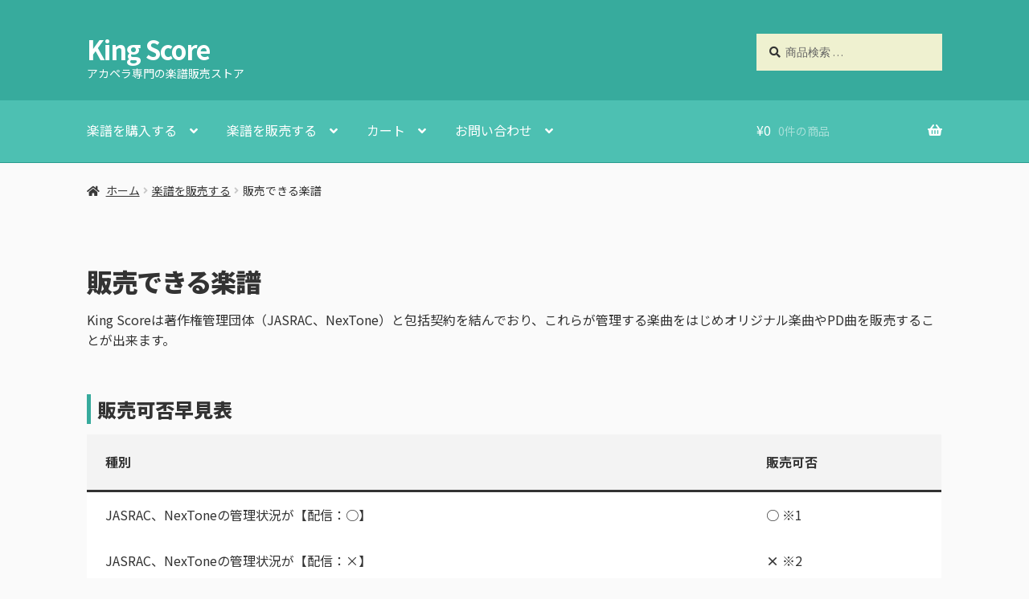

--- FILE ---
content_type: text/html; charset=UTF-8
request_url: https://score.kingoftinyroom.net/buy/rights/
body_size: 16602
content:


<!doctype html>
<html dir="ltr" lang="ja" prefix="og: https://ogp.me/ns#">
<head>
<meta charset="UTF-8">
<meta name="viewport" content="width=device-width, initial-scale=1">
<link rel="profile" href="http://gmpg.org/xfn/11">
<link rel="pingback" href="https://score.kingoftinyroom.net/wp/xmlrpc.php">

<title>販売できる楽譜 | King Score - アカペラ専門の楽譜販売サイト</title>

		<!-- All in One SEO 4.9.3 - aioseo.com -->
	<meta name="description" content="King Scoreは著作権管理団体（JASRAC、NexTone）と包括契約を結んでおり、これらが管理する楽" />
	<meta name="robots" content="max-image-preview:large" />
	<meta name="google-site-verification" content="UmSS1KKyAH8jwT1PZRZQG0LO4qrEMmGHcKlV-FHKx3A" />
	<link rel="canonical" href="https://score.kingoftinyroom.net/buy/rights/" />
	<meta name="generator" content="All in One SEO (AIOSEO) 4.9.3" />

		<!-- Google tag (gtag.js) --> <script async src="https://www.googletagmanager.com/gtag/js?id=G-QNEPS3Q8JP"></script> <script> window.dataLayer = window.dataLayer || []; function gtag(){dataLayer.push(arguments);} gtag('js', new Date()); gtag('config', 'G-QNEPS3Q8JP'); </script>
		<meta property="og:locale" content="ja_JP" />
		<meta property="og:site_name" content="KingScore - アカペラ専門の楽譜販売サイト" />
		<meta property="og:type" content="article" />
		<meta property="og:title" content="販売できる楽譜 | King Score - アカペラ専門の楽譜販売サイト" />
		<meta property="og:description" content="King Scoreは著作権管理団体（JASRAC、NexTone）と包括契約を結んでおり、これらが管理する楽" />
		<meta property="og:url" content="https://score.kingoftinyroom.net/buy/rights/" />
		<meta property="og:image" content="https://score.kingoftinyroom.net/wp/wp-content/uploads/2019/06/kingscore_card.png" />
		<meta property="og:image:secure_url" content="https://score.kingoftinyroom.net/wp/wp-content/uploads/2019/06/kingscore_card.png" />
		<meta property="og:image:width" content="1910" />
		<meta property="og:image:height" content="1000" />
		<meta property="article:published_time" content="2022-04-07T14:05:13+00:00" />
		<meta property="article:modified_time" content="2023-08-30T03:59:33+00:00" />
		<meta name="twitter:card" content="summary_large_image" />
		<meta name="twitter:title" content="販売できる楽譜 | King Score - アカペラ専門の楽譜販売サイト" />
		<meta name="twitter:description" content="King Scoreは著作権管理団体（JASRAC、NexTone）と包括契約を結んでおり、これらが管理する楽" />
		<meta name="twitter:image" content="https://score.kingoftinyroom.net/wp/wp-content/uploads/2019/06/kingscore_card.png" />
		<script type="application/ld+json" class="aioseo-schema">
			{"@context":"https:\/\/schema.org","@graph":[{"@type":"BreadcrumbList","@id":"https:\/\/score.kingoftinyroom.net\/buy\/rights\/#breadcrumblist","itemListElement":[{"@type":"ListItem","@id":"https:\/\/score.kingoftinyroom.net#listItem","position":1,"name":"\u30db\u30fc\u30e0","item":"https:\/\/score.kingoftinyroom.net","nextItem":{"@type":"ListItem","@id":"https:\/\/score.kingoftinyroom.net\/buy\/#listItem","name":"\u697d\u8b5c\u3092\u8ca9\u58f2\u3059\u308b"}},{"@type":"ListItem","@id":"https:\/\/score.kingoftinyroom.net\/buy\/#listItem","position":2,"name":"\u697d\u8b5c\u3092\u8ca9\u58f2\u3059\u308b","item":"https:\/\/score.kingoftinyroom.net\/buy\/","nextItem":{"@type":"ListItem","@id":"https:\/\/score.kingoftinyroom.net\/buy\/rights\/#listItem","name":"\u8ca9\u58f2\u3067\u304d\u308b\u697d\u8b5c"},"previousItem":{"@type":"ListItem","@id":"https:\/\/score.kingoftinyroom.net#listItem","name":"\u30db\u30fc\u30e0"}},{"@type":"ListItem","@id":"https:\/\/score.kingoftinyroom.net\/buy\/rights\/#listItem","position":3,"name":"\u8ca9\u58f2\u3067\u304d\u308b\u697d\u8b5c","previousItem":{"@type":"ListItem","@id":"https:\/\/score.kingoftinyroom.net\/buy\/#listItem","name":"\u697d\u8b5c\u3092\u8ca9\u58f2\u3059\u308b"}}]},{"@type":"Organization","@id":"https:\/\/score.kingoftinyroom.net\/#organization","name":"King of Tiny Room","description":"\u30a2\u30ab\u30da\u30e9\u5c02\u9580\u306e\u697d\u8b5c\u8ca9\u58f2\u30b9\u30c8\u30a2","url":"https:\/\/score.kingoftinyroom.net\/"},{"@type":"WebPage","@id":"https:\/\/score.kingoftinyroom.net\/buy\/rights\/#webpage","url":"https:\/\/score.kingoftinyroom.net\/buy\/rights\/","name":"\u8ca9\u58f2\u3067\u304d\u308b\u697d\u8b5c | King Score - \u30a2\u30ab\u30da\u30e9\u5c02\u9580\u306e\u697d\u8b5c\u8ca9\u58f2\u30b5\u30a4\u30c8","description":"King Score\u306f\u8457\u4f5c\u6a29\u7ba1\u7406\u56e3\u4f53\uff08JASRAC\u3001NexTone\uff09\u3068\u5305\u62ec\u5951\u7d04\u3092\u7d50\u3093\u3067\u304a\u308a\u3001\u3053\u308c\u3089\u304c\u7ba1\u7406\u3059\u308b\u697d","inLanguage":"ja","isPartOf":{"@id":"https:\/\/score.kingoftinyroom.net\/#website"},"breadcrumb":{"@id":"https:\/\/score.kingoftinyroom.net\/buy\/rights\/#breadcrumblist"},"datePublished":"2022-04-07T23:05:13+09:00","dateModified":"2023-08-30T12:59:33+09:00"},{"@type":"WebSite","@id":"https:\/\/score.kingoftinyroom.net\/#website","url":"https:\/\/score.kingoftinyroom.net\/","name":"King Score","description":"\u30a2\u30ab\u30da\u30e9\u5c02\u9580\u306e\u697d\u8b5c\u8ca9\u58f2\u30b9\u30c8\u30a2","inLanguage":"ja","publisher":{"@id":"https:\/\/score.kingoftinyroom.net\/#organization"}}]}
		</script>
		<!-- All in One SEO -->

<link rel='dns-prefetch' href='//www.google.com' />
<link rel='dns-prefetch' href='//fonts.googleapis.com' />
<link rel='dns-prefetch' href='//s.w.org' />
<link rel="alternate" type="application/rss+xml" title="King Score &raquo; フィード" href="https://score.kingoftinyroom.net/feed/" />
<link rel="alternate" type="application/rss+xml" title="King Score &raquo; コメントフィード" href="https://score.kingoftinyroom.net/comments/feed/" />
<script>
window._wpemojiSettings = {"baseUrl":"https:\/\/s.w.org\/images\/core\/emoji\/13.1.0\/72x72\/","ext":".png","svgUrl":"https:\/\/s.w.org\/images\/core\/emoji\/13.1.0\/svg\/","svgExt":".svg","source":{"concatemoji":"https:\/\/score.kingoftinyroom.net\/wp\/wp-includes\/js\/wp-emoji-release.min.js?ver=5.9.12"}};
/*! This file is auto-generated */
!function(e,a,t){var n,r,o,i=a.createElement("canvas"),p=i.getContext&&i.getContext("2d");function s(e,t){var a=String.fromCharCode;p.clearRect(0,0,i.width,i.height),p.fillText(a.apply(this,e),0,0);e=i.toDataURL();return p.clearRect(0,0,i.width,i.height),p.fillText(a.apply(this,t),0,0),e===i.toDataURL()}function c(e){var t=a.createElement("script");t.src=e,t.defer=t.type="text/javascript",a.getElementsByTagName("head")[0].appendChild(t)}for(o=Array("flag","emoji"),t.supports={everything:!0,everythingExceptFlag:!0},r=0;r<o.length;r++)t.supports[o[r]]=function(e){if(!p||!p.fillText)return!1;switch(p.textBaseline="top",p.font="600 32px Arial",e){case"flag":return s([127987,65039,8205,9895,65039],[127987,65039,8203,9895,65039])?!1:!s([55356,56826,55356,56819],[55356,56826,8203,55356,56819])&&!s([55356,57332,56128,56423,56128,56418,56128,56421,56128,56430,56128,56423,56128,56447],[55356,57332,8203,56128,56423,8203,56128,56418,8203,56128,56421,8203,56128,56430,8203,56128,56423,8203,56128,56447]);case"emoji":return!s([10084,65039,8205,55357,56613],[10084,65039,8203,55357,56613])}return!1}(o[r]),t.supports.everything=t.supports.everything&&t.supports[o[r]],"flag"!==o[r]&&(t.supports.everythingExceptFlag=t.supports.everythingExceptFlag&&t.supports[o[r]]);t.supports.everythingExceptFlag=t.supports.everythingExceptFlag&&!t.supports.flag,t.DOMReady=!1,t.readyCallback=function(){t.DOMReady=!0},t.supports.everything||(n=function(){t.readyCallback()},a.addEventListener?(a.addEventListener("DOMContentLoaded",n,!1),e.addEventListener("load",n,!1)):(e.attachEvent("onload",n),a.attachEvent("onreadystatechange",function(){"complete"===a.readyState&&t.readyCallback()})),(n=t.source||{}).concatemoji?c(n.concatemoji):n.wpemoji&&n.twemoji&&(c(n.twemoji),c(n.wpemoji)))}(window,document,window._wpemojiSettings);
</script>
<style>
img.wp-smiley,
img.emoji {
	display: inline !important;
	border: none !important;
	box-shadow: none !important;
	height: 1em !important;
	width: 1em !important;
	margin: 0 0.07em !important;
	vertical-align: -0.1em !important;
	background: none !important;
	padding: 0 !important;
}
</style>
	<link rel='stylesheet' id='wp-block-library-css'  href='https://score.kingoftinyroom.net/wp/wp-includes/css/dist/block-library/style.min.css?ver=5.9.12' media='all' />
<style id='wp-block-library-theme-inline-css'>
.wp-block-audio figcaption{color:#555;font-size:13px;text-align:center}.is-dark-theme .wp-block-audio figcaption{color:hsla(0,0%,100%,.65)}.wp-block-code>code{font-family:Menlo,Consolas,monaco,monospace;color:#1e1e1e;padding:.8em 1em;border:1px solid #ddd;border-radius:4px}.wp-block-embed figcaption{color:#555;font-size:13px;text-align:center}.is-dark-theme .wp-block-embed figcaption{color:hsla(0,0%,100%,.65)}.blocks-gallery-caption{color:#555;font-size:13px;text-align:center}.is-dark-theme .blocks-gallery-caption{color:hsla(0,0%,100%,.65)}.wp-block-image figcaption{color:#555;font-size:13px;text-align:center}.is-dark-theme .wp-block-image figcaption{color:hsla(0,0%,100%,.65)}.wp-block-pullquote{border-top:4px solid;border-bottom:4px solid;margin-bottom:1.75em;color:currentColor}.wp-block-pullquote__citation,.wp-block-pullquote cite,.wp-block-pullquote footer{color:currentColor;text-transform:uppercase;font-size:.8125em;font-style:normal}.wp-block-quote{border-left:.25em solid;margin:0 0 1.75em;padding-left:1em}.wp-block-quote cite,.wp-block-quote footer{color:currentColor;font-size:.8125em;position:relative;font-style:normal}.wp-block-quote.has-text-align-right{border-left:none;border-right:.25em solid;padding-left:0;padding-right:1em}.wp-block-quote.has-text-align-center{border:none;padding-left:0}.wp-block-quote.is-large,.wp-block-quote.is-style-large,.wp-block-quote.is-style-plain{border:none}.wp-block-search .wp-block-search__label{font-weight:700}.wp-block-group:where(.has-background){padding:1.25em 2.375em}.wp-block-separator{border:none;border-bottom:2px solid;margin-left:auto;margin-right:auto;opacity:.4}.wp-block-separator:not(.is-style-wide):not(.is-style-dots){width:100px}.wp-block-separator.has-background:not(.is-style-dots){border-bottom:none;height:1px}.wp-block-separator.has-background:not(.is-style-wide):not(.is-style-dots){height:2px}.wp-block-table thead{border-bottom:3px solid}.wp-block-table tfoot{border-top:3px solid}.wp-block-table td,.wp-block-table th{padding:.5em;border:1px solid;word-break:normal}.wp-block-table figcaption{color:#555;font-size:13px;text-align:center}.is-dark-theme .wp-block-table figcaption{color:hsla(0,0%,100%,.65)}.wp-block-video figcaption{color:#555;font-size:13px;text-align:center}.is-dark-theme .wp-block-video figcaption{color:hsla(0,0%,100%,.65)}.wp-block-template-part.has-background{padding:1.25em 2.375em;margin-top:0;margin-bottom:0}
</style>
<link rel='stylesheet' id='aioseo/css/src/vue/standalone/blocks/table-of-contents/global.scss-css'  href='https://score.kingoftinyroom.net/wp/wp-content/plugins/all-in-one-seo-pack/dist/Lite/assets/css/table-of-contents/global.e90f6d47.css?ver=4.9.3' media='all' />
<link rel='stylesheet' id='wc-blocks-vendors-style-css'  href='https://score.kingoftinyroom.net/wp/wp-content/plugins/woocommerce/packages/woocommerce-blocks/build/wc-blocks-vendors-style.css?ver=7.2.2' media='all' />
<link rel='stylesheet' id='wc-blocks-style-css'  href='https://score.kingoftinyroom.net/wp/wp-content/plugins/woocommerce/packages/woocommerce-blocks/build/wc-blocks-style.css?ver=7.2.2' media='all' />
<link rel='stylesheet' id='storefront-gutenberg-blocks-css'  href='https://score.kingoftinyroom.net/wp/wp-content/themes/storefront4.0.0/assets/css/base/gutenberg-blocks.css?ver=5.9.12' media='all' />
<style id='storefront-gutenberg-blocks-inline-css'>

				.wp-block-button__link:not(.has-text-color) {
					color: #333333;
				}

				.wp-block-button__link:not(.has-text-color):hover,
				.wp-block-button__link:not(.has-text-color):focus,
				.wp-block-button__link:not(.has-text-color):active {
					color: #333333;
				}

				.wp-block-button__link:not(.has-background) {
					background-color: #eeeeee;
				}

				.wp-block-button__link:not(.has-background):hover,
				.wp-block-button__link:not(.has-background):focus,
				.wp-block-button__link:not(.has-background):active {
					border-color: #d5d5d5;
					background-color: #d5d5d5;
				}

				.wp-block-quote footer,
				.wp-block-quote cite,
				.wp-block-quote__citation {
					color: #333333;
				}

				.wp-block-pullquote cite,
				.wp-block-pullquote footer,
				.wp-block-pullquote__citation {
					color: #333333;
				}

				.wp-block-image figcaption {
					color: #333333;
				}

				.wp-block-separator.is-style-dots::before {
					color: #333333;
				}

				.wp-block-file a.wp-block-file__button {
					color: #333333;
					background-color: #eeeeee;
					border-color: #eeeeee;
				}

				.wp-block-file a.wp-block-file__button:hover,
				.wp-block-file a.wp-block-file__button:focus,
				.wp-block-file a.wp-block-file__button:active {
					color: #333333;
					background-color: #d5d5d5;
				}

				.wp-block-code,
				.wp-block-preformatted pre {
					color: #333333;
				}

				.wp-block-table:not( .has-background ):not( .is-style-stripes ) tbody tr:nth-child(2n) td {
					background-color: #f8f8f8;
				}

				.wp-block-cover .wp-block-cover__inner-container h1:not(.has-text-color),
				.wp-block-cover .wp-block-cover__inner-container h2:not(.has-text-color),
				.wp-block-cover .wp-block-cover__inner-container h3:not(.has-text-color),
				.wp-block-cover .wp-block-cover__inner-container h4:not(.has-text-color),
				.wp-block-cover .wp-block-cover__inner-container h5:not(.has-text-color),
				.wp-block-cover .wp-block-cover__inner-container h6:not(.has-text-color) {
					color: #000000;
				}

				.wc-block-components-price-slider__range-input-progress,
				.rtl .wc-block-components-price-slider__range-input-progress {
					--range-color: #37ab9d;
				}

				/* Target only IE11 */
				@media all and (-ms-high-contrast: none), (-ms-high-contrast: active) {
					.wc-block-components-price-slider__range-input-progress {
						background: #37ab9d;
					}
				}

				.wc-block-components-button:not(.is-link) {
					background-color: #333333;
					color: #ffffff;
				}

				.wc-block-components-button:not(.is-link):hover,
				.wc-block-components-button:not(.is-link):focus,
				.wc-block-components-button:not(.is-link):active {
					background-color: #1a1a1a;
					color: #ffffff;
				}

				.wc-block-components-button:not(.is-link):disabled {
					background-color: #333333;
					color: #ffffff;
				}

				.wc-block-cart__submit-container {
					background-color: #fafafa;
				}

				.wc-block-cart__submit-container::before {
					color: rgba(215,215,215,0.5);
				}

				.wc-block-components-order-summary-item__quantity {
					background-color: #fafafa;
					border-color: #333333;
					box-shadow: 0 0 0 2px #fafafa;
					color: #333333;
				}
			
</style>
<style id='global-styles-inline-css'>
body{--wp--preset--color--black: #000000;--wp--preset--color--cyan-bluish-gray: #abb8c3;--wp--preset--color--white: #ffffff;--wp--preset--color--pale-pink: #f78da7;--wp--preset--color--vivid-red: #cf2e2e;--wp--preset--color--luminous-vivid-orange: #ff6900;--wp--preset--color--luminous-vivid-amber: #fcb900;--wp--preset--color--light-green-cyan: #7bdcb5;--wp--preset--color--vivid-green-cyan: #00d084;--wp--preset--color--pale-cyan-blue: #8ed1fc;--wp--preset--color--vivid-cyan-blue: #0693e3;--wp--preset--color--vivid-purple: #9b51e0;--wp--preset--gradient--vivid-cyan-blue-to-vivid-purple: linear-gradient(135deg,rgba(6,147,227,1) 0%,rgb(155,81,224) 100%);--wp--preset--gradient--light-green-cyan-to-vivid-green-cyan: linear-gradient(135deg,rgb(122,220,180) 0%,rgb(0,208,130) 100%);--wp--preset--gradient--luminous-vivid-amber-to-luminous-vivid-orange: linear-gradient(135deg,rgba(252,185,0,1) 0%,rgba(255,105,0,1) 100%);--wp--preset--gradient--luminous-vivid-orange-to-vivid-red: linear-gradient(135deg,rgba(255,105,0,1) 0%,rgb(207,46,46) 100%);--wp--preset--gradient--very-light-gray-to-cyan-bluish-gray: linear-gradient(135deg,rgb(238,238,238) 0%,rgb(169,184,195) 100%);--wp--preset--gradient--cool-to-warm-spectrum: linear-gradient(135deg,rgb(74,234,220) 0%,rgb(151,120,209) 20%,rgb(207,42,186) 40%,rgb(238,44,130) 60%,rgb(251,105,98) 80%,rgb(254,248,76) 100%);--wp--preset--gradient--blush-light-purple: linear-gradient(135deg,rgb(255,206,236) 0%,rgb(152,150,240) 100%);--wp--preset--gradient--blush-bordeaux: linear-gradient(135deg,rgb(254,205,165) 0%,rgb(254,45,45) 50%,rgb(107,0,62) 100%);--wp--preset--gradient--luminous-dusk: linear-gradient(135deg,rgb(255,203,112) 0%,rgb(199,81,192) 50%,rgb(65,88,208) 100%);--wp--preset--gradient--pale-ocean: linear-gradient(135deg,rgb(255,245,203) 0%,rgb(182,227,212) 50%,rgb(51,167,181) 100%);--wp--preset--gradient--electric-grass: linear-gradient(135deg,rgb(202,248,128) 0%,rgb(113,206,126) 100%);--wp--preset--gradient--midnight: linear-gradient(135deg,rgb(2,3,129) 0%,rgb(40,116,252) 100%);--wp--preset--duotone--dark-grayscale: url('#wp-duotone-dark-grayscale');--wp--preset--duotone--grayscale: url('#wp-duotone-grayscale');--wp--preset--duotone--purple-yellow: url('#wp-duotone-purple-yellow');--wp--preset--duotone--blue-red: url('#wp-duotone-blue-red');--wp--preset--duotone--midnight: url('#wp-duotone-midnight');--wp--preset--duotone--magenta-yellow: url('#wp-duotone-magenta-yellow');--wp--preset--duotone--purple-green: url('#wp-duotone-purple-green');--wp--preset--duotone--blue-orange: url('#wp-duotone-blue-orange');--wp--preset--font-size--small: 14px;--wp--preset--font-size--medium: 23px;--wp--preset--font-size--large: 26px;--wp--preset--font-size--x-large: 42px;--wp--preset--font-size--normal: 16px;--wp--preset--font-size--huge: 37px;}.has-black-color{color: var(--wp--preset--color--black) !important;}.has-cyan-bluish-gray-color{color: var(--wp--preset--color--cyan-bluish-gray) !important;}.has-white-color{color: var(--wp--preset--color--white) !important;}.has-pale-pink-color{color: var(--wp--preset--color--pale-pink) !important;}.has-vivid-red-color{color: var(--wp--preset--color--vivid-red) !important;}.has-luminous-vivid-orange-color{color: var(--wp--preset--color--luminous-vivid-orange) !important;}.has-luminous-vivid-amber-color{color: var(--wp--preset--color--luminous-vivid-amber) !important;}.has-light-green-cyan-color{color: var(--wp--preset--color--light-green-cyan) !important;}.has-vivid-green-cyan-color{color: var(--wp--preset--color--vivid-green-cyan) !important;}.has-pale-cyan-blue-color{color: var(--wp--preset--color--pale-cyan-blue) !important;}.has-vivid-cyan-blue-color{color: var(--wp--preset--color--vivid-cyan-blue) !important;}.has-vivid-purple-color{color: var(--wp--preset--color--vivid-purple) !important;}.has-black-background-color{background-color: var(--wp--preset--color--black) !important;}.has-cyan-bluish-gray-background-color{background-color: var(--wp--preset--color--cyan-bluish-gray) !important;}.has-white-background-color{background-color: var(--wp--preset--color--white) !important;}.has-pale-pink-background-color{background-color: var(--wp--preset--color--pale-pink) !important;}.has-vivid-red-background-color{background-color: var(--wp--preset--color--vivid-red) !important;}.has-luminous-vivid-orange-background-color{background-color: var(--wp--preset--color--luminous-vivid-orange) !important;}.has-luminous-vivid-amber-background-color{background-color: var(--wp--preset--color--luminous-vivid-amber) !important;}.has-light-green-cyan-background-color{background-color: var(--wp--preset--color--light-green-cyan) !important;}.has-vivid-green-cyan-background-color{background-color: var(--wp--preset--color--vivid-green-cyan) !important;}.has-pale-cyan-blue-background-color{background-color: var(--wp--preset--color--pale-cyan-blue) !important;}.has-vivid-cyan-blue-background-color{background-color: var(--wp--preset--color--vivid-cyan-blue) !important;}.has-vivid-purple-background-color{background-color: var(--wp--preset--color--vivid-purple) !important;}.has-black-border-color{border-color: var(--wp--preset--color--black) !important;}.has-cyan-bluish-gray-border-color{border-color: var(--wp--preset--color--cyan-bluish-gray) !important;}.has-white-border-color{border-color: var(--wp--preset--color--white) !important;}.has-pale-pink-border-color{border-color: var(--wp--preset--color--pale-pink) !important;}.has-vivid-red-border-color{border-color: var(--wp--preset--color--vivid-red) !important;}.has-luminous-vivid-orange-border-color{border-color: var(--wp--preset--color--luminous-vivid-orange) !important;}.has-luminous-vivid-amber-border-color{border-color: var(--wp--preset--color--luminous-vivid-amber) !important;}.has-light-green-cyan-border-color{border-color: var(--wp--preset--color--light-green-cyan) !important;}.has-vivid-green-cyan-border-color{border-color: var(--wp--preset--color--vivid-green-cyan) !important;}.has-pale-cyan-blue-border-color{border-color: var(--wp--preset--color--pale-cyan-blue) !important;}.has-vivid-cyan-blue-border-color{border-color: var(--wp--preset--color--vivid-cyan-blue) !important;}.has-vivid-purple-border-color{border-color: var(--wp--preset--color--vivid-purple) !important;}.has-vivid-cyan-blue-to-vivid-purple-gradient-background{background: var(--wp--preset--gradient--vivid-cyan-blue-to-vivid-purple) !important;}.has-light-green-cyan-to-vivid-green-cyan-gradient-background{background: var(--wp--preset--gradient--light-green-cyan-to-vivid-green-cyan) !important;}.has-luminous-vivid-amber-to-luminous-vivid-orange-gradient-background{background: var(--wp--preset--gradient--luminous-vivid-amber-to-luminous-vivid-orange) !important;}.has-luminous-vivid-orange-to-vivid-red-gradient-background{background: var(--wp--preset--gradient--luminous-vivid-orange-to-vivid-red) !important;}.has-very-light-gray-to-cyan-bluish-gray-gradient-background{background: var(--wp--preset--gradient--very-light-gray-to-cyan-bluish-gray) !important;}.has-cool-to-warm-spectrum-gradient-background{background: var(--wp--preset--gradient--cool-to-warm-spectrum) !important;}.has-blush-light-purple-gradient-background{background: var(--wp--preset--gradient--blush-light-purple) !important;}.has-blush-bordeaux-gradient-background{background: var(--wp--preset--gradient--blush-bordeaux) !important;}.has-luminous-dusk-gradient-background{background: var(--wp--preset--gradient--luminous-dusk) !important;}.has-pale-ocean-gradient-background{background: var(--wp--preset--gradient--pale-ocean) !important;}.has-electric-grass-gradient-background{background: var(--wp--preset--gradient--electric-grass) !important;}.has-midnight-gradient-background{background: var(--wp--preset--gradient--midnight) !important;}.has-small-font-size{font-size: var(--wp--preset--font-size--small) !important;}.has-medium-font-size{font-size: var(--wp--preset--font-size--medium) !important;}.has-large-font-size{font-size: var(--wp--preset--font-size--large) !important;}.has-x-large-font-size{font-size: var(--wp--preset--font-size--x-large) !important;}
</style>
<link rel='stylesheet' id='contact-form-7-css'  href='https://score.kingoftinyroom.net/wp/wp-content/plugins/contact-form-7/includes/css/styles.css?ver=5.5.6' media='all' />
<link rel='stylesheet' id='woof-css'  href='https://score.kingoftinyroom.net/wp/wp-content/plugins/woocommerce-products-filter/css/front.css?ver=1.2.6.4' media='all' />
<style id='woof-inline-css'>

.woof_products_top_panel li span, .woof_products_top_panel2 li span{background: url(https://score.kingoftinyroom.net/wp/wp-content/plugins/woocommerce-products-filter/img/delete.png);background-size: 14px 14px;background-repeat: no-repeat;background-position: right;}
.woof_edit_view{
                    display: none;
                }


</style>
<link rel='stylesheet' id='chosen-drop-down-css'  href='https://score.kingoftinyroom.net/wp/wp-content/plugins/woocommerce-products-filter/js/chosen/chosen.min.css?ver=1.2.6.4' media='all' />
<link rel='stylesheet' id='plainoverlay-css'  href='https://score.kingoftinyroom.net/wp/wp-content/plugins/woocommerce-products-filter/css/plainoverlay.css?ver=1.2.6.4' media='all' />
<link rel='stylesheet' id='icheck-jquery-color-css'  href='https://score.kingoftinyroom.net/wp/wp-content/plugins/woocommerce-products-filter/js/icheck/skins/flat/aero.css?ver=1.2.6.4' media='all' />
<link rel='stylesheet' id='woof_by_text_html_items-css'  href='https://score.kingoftinyroom.net/wp/wp-content/plugins/woocommerce-products-filter/ext/by_text/css/by_text.css?ver=1.2.6.4' media='all' />
<style id='woocommerce-inline-inline-css'>
.woocommerce form .form-row .required { visibility: visible; }
</style>
<link rel='stylesheet' id='wc-gateway-linepay-smart-payment-buttons-css'  href='https://score.kingoftinyroom.net/wp/wp-content/plugins/woocommerce-for-japan/assets/css/linepay_button.css?ver=5.9.12' media='all' />
<link rel='stylesheet' id='storefront-style-css'  href='https://score.kingoftinyroom.net/wp/wp-content/themes/storefront4.0.0/style.css?ver=5.9.12' media='all' />
<style id='storefront-style-inline-css'>

			.main-navigation ul li a,
			.site-title a,
			ul.menu li a,
			.site-branding h1 a,
			button.menu-toggle,
			button.menu-toggle:hover,
			.handheld-navigation .dropdown-toggle {
				color: #ffffff;
			}

			button.menu-toggle,
			button.menu-toggle:hover {
				border-color: #ffffff;
			}

			.main-navigation ul li a:hover,
			.main-navigation ul li:hover > a,
			.site-title a:hover,
			.site-header ul.menu li.current-menu-item > a {
				color: #ffffff;
			}

			table:not( .has-background ) th {
				background-color: #f3f3f3;
			}

			table:not( .has-background ) tbody td {
				background-color: #f8f8f8;
			}

			table:not( .has-background ) tbody tr:nth-child(2n) td,
			fieldset,
			fieldset legend {
				background-color: #f6f6f6;
			}

			.site-header,
			.secondary-navigation ul ul,
			.main-navigation ul.menu > li.menu-item-has-children:after,
			.secondary-navigation ul.menu ul,
			.storefront-handheld-footer-bar,
			.storefront-handheld-footer-bar ul li > a,
			.storefront-handheld-footer-bar ul li.search .site-search,
			button.menu-toggle,
			button.menu-toggle:hover {
				background-color: #37ab9d;
			}

			p.site-description,
			.site-header,
			.storefront-handheld-footer-bar {
				color: #ffffff;
			}

			button.menu-toggle:after,
			button.menu-toggle:before,
			button.menu-toggle span:before {
				background-color: #ffffff;
			}

			h1, h2, h3, h4, h5, h6, .wc-block-grid__product-title {
				color: #333333;
			}

			.widget h1 {
				border-bottom-color: #333333;
			}

			body,
			.secondary-navigation a {
				color: #333333;
			}

			.widget-area .widget a,
			.hentry .entry-header .posted-on a,
			.hentry .entry-header .post-author a,
			.hentry .entry-header .post-comments a,
			.hentry .entry-header .byline a {
				color: #383838;
			}

			a {
				color: #37ab9d;
			}

			a:focus,
			button:focus,
			.button.alt:focus,
			input:focus,
			textarea:focus,
			input[type="button"]:focus,
			input[type="reset"]:focus,
			input[type="submit"]:focus,
			input[type="email"]:focus,
			input[type="tel"]:focus,
			input[type="url"]:focus,
			input[type="password"]:focus,
			input[type="search"]:focus {
				outline-color: #37ab9d;
			}

			button, input[type="button"], input[type="reset"], input[type="submit"], .button, .widget a.button {
				background-color: #eeeeee;
				border-color: #eeeeee;
				color: #333333;
			}

			button:hover, input[type="button"]:hover, input[type="reset"]:hover, input[type="submit"]:hover, .button:hover, .widget a.button:hover {
				background-color: #d5d5d5;
				border-color: #d5d5d5;
				color: #333333;
			}

			button.alt, input[type="button"].alt, input[type="reset"].alt, input[type="submit"].alt, .button.alt, .widget-area .widget a.button.alt {
				background-color: #333333;
				border-color: #333333;
				color: #ffffff;
			}

			button.alt:hover, input[type="button"].alt:hover, input[type="reset"].alt:hover, input[type="submit"].alt:hover, .button.alt:hover, .widget-area .widget a.button.alt:hover {
				background-color: #1a1a1a;
				border-color: #1a1a1a;
				color: #ffffff;
			}

			.pagination .page-numbers li .page-numbers.current {
				background-color: #e1e1e1;
				color: #292929;
			}

			#comments .comment-list .comment-content .comment-text {
				background-color: #f3f3f3;
			}

			.site-footer {
				background-color: #586365;
				color: #ffffff;
			}

			.site-footer a:not(.button):not(.components-button) {
				color: #ffc042;
			}

			.site-footer .storefront-handheld-footer-bar a:not(.button):not(.components-button) {
				color: #ffffff;
			}

			.site-footer h1, .site-footer h2, .site-footer h3, .site-footer h4, .site-footer h5, .site-footer h6, .site-footer .widget .widget-title, .site-footer .widget .widgettitle {
				color: #ffffff;
			}

			.page-template-template-homepage.has-post-thumbnail .type-page.has-post-thumbnail .entry-title {
				color: #000000;
			}

			.page-template-template-homepage.has-post-thumbnail .type-page.has-post-thumbnail .entry-content {
				color: #000000;
			}

			@media screen and ( min-width: 768px ) {
				.secondary-navigation ul.menu a:hover {
					color: #ffffff;
				}

				.secondary-navigation ul.menu a {
					color: #ffffff;
				}

				.main-navigation ul.menu ul.sub-menu,
				.main-navigation ul.nav-menu ul.children {
					background-color: #289c8e;
				}

				.site-header {
					border-bottom-color: #289c8e;
				}
			}
</style>
<link rel='stylesheet' id='storefront-icons-css'  href='https://score.kingoftinyroom.net/wp/wp-content/themes/storefront4.0.0/assets/css/base/icons.css?ver=5.9.12' media='all' />
<link rel='stylesheet' id='storefront-fonts-css'  href='https://fonts.googleapis.com/css?family=Source+Sans+Pro%3A400%2C300%2C300italic%2C400italic%2C600%2C700%2C900&#038;subset=latin%2Clatin-ext&#038;ver=5.9.12' media='all' />
<link rel='stylesheet' id='storefront-woocommerce-style-css'  href='https://score.kingoftinyroom.net/wp/wp-content/themes/storefront4.0.0/assets/css/woocommerce/woocommerce.css?ver=5.9.12' media='all' />
<style id='storefront-woocommerce-style-inline-css'>
@font-face {
				font-family: star;
				src: url(https://score.kingoftinyroom.net/wp/wp-content/plugins/woocommerce/assets/fonts/star.eot);
				src:
					url(https://score.kingoftinyroom.net/wp/wp-content/plugins/woocommerce/assets/fonts/star.eot?#iefix) format("embedded-opentype"),
					url(https://score.kingoftinyroom.net/wp/wp-content/plugins/woocommerce/assets/fonts/star.woff) format("woff"),
					url(https://score.kingoftinyroom.net/wp/wp-content/plugins/woocommerce/assets/fonts/star.ttf) format("truetype"),
					url(https://score.kingoftinyroom.net/wp/wp-content/plugins/woocommerce/assets/fonts/star.svg#star) format("svg");
				font-weight: 400;
				font-style: normal;
			}
			@font-face {
				font-family: WooCommerce;
				src: url(https://score.kingoftinyroom.net/wp/wp-content/plugins/woocommerce/assets/fonts/WooCommerce.eot);
				src:
					url(https://score.kingoftinyroom.net/wp/wp-content/plugins/woocommerce/assets/fonts/WooCommerce.eot?#iefix) format("embedded-opentype"),
					url(https://score.kingoftinyroom.net/wp/wp-content/plugins/woocommerce/assets/fonts/WooCommerce.woff) format("woff"),
					url(https://score.kingoftinyroom.net/wp/wp-content/plugins/woocommerce/assets/fonts/WooCommerce.ttf) format("truetype"),
					url(https://score.kingoftinyroom.net/wp/wp-content/plugins/woocommerce/assets/fonts/WooCommerce.svg#WooCommerce) format("svg");
				font-weight: 400;
				font-style: normal;
			}

			a.cart-contents,
			.site-header-cart .widget_shopping_cart a {
				color: #ffffff;
			}

			a.cart-contents:hover,
			.site-header-cart .widget_shopping_cart a:hover,
			.site-header-cart:hover > li > a {
				color: #ffffff;
			}

			table.cart td.product-remove,
			table.cart td.actions {
				border-top-color: #fafafa;
			}

			.storefront-handheld-footer-bar ul li.cart .count {
				background-color: #ffffff;
				color: #37ab9d;
				border-color: #37ab9d;
			}

			.woocommerce-tabs ul.tabs li.active a,
			ul.products li.product .price,
			.onsale,
			.wc-block-grid__product-onsale,
			.widget_search form:before,
			.widget_product_search form:before {
				color: #333333;
			}

			.woocommerce-breadcrumb a,
			a.woocommerce-review-link,
			.product_meta a {
				color: #383838;
			}

			.wc-block-grid__product-onsale,
			.onsale {
				border-color: #333333;
			}

			.star-rating span:before,
			.quantity .plus, .quantity .minus,
			p.stars a:hover:after,
			p.stars a:after,
			.star-rating span:before,
			#payment .payment_methods li input[type=radio]:first-child:checked+label:before {
				color: #37ab9d;
			}

			.widget_price_filter .ui-slider .ui-slider-range,
			.widget_price_filter .ui-slider .ui-slider-handle {
				background-color: #37ab9d;
			}

			.order_details {
				background-color: #f3f3f3;
			}

			.order_details > li {
				border-bottom: 1px dotted #dedede;
			}

			.order_details:before,
			.order_details:after {
				background: -webkit-linear-gradient(transparent 0,transparent 0),-webkit-linear-gradient(135deg,#f3f3f3 33.33%,transparent 33.33%),-webkit-linear-gradient(45deg,#f3f3f3 33.33%,transparent 33.33%)
			}

			#order_review {
				background-color: #fafafa;
			}

			#payment .payment_methods > li .payment_box,
			#payment .place-order {
				background-color: #f5f5f5;
			}

			#payment .payment_methods > li:not(.woocommerce-notice) {
				background-color: #f0f0f0;
			}

			#payment .payment_methods > li:not(.woocommerce-notice):hover {
				background-color: #ebebeb;
			}

			.woocommerce-pagination .page-numbers li .page-numbers.current {
				background-color: #e1e1e1;
				color: #292929;
			}

			.wc-block-grid__product-onsale,
			.onsale,
			.woocommerce-pagination .page-numbers li .page-numbers:not(.current) {
				color: #333333;
			}

			p.stars a:before,
			p.stars a:hover~a:before,
			p.stars.selected a.active~a:before {
				color: #333333;
			}

			p.stars.selected a.active:before,
			p.stars:hover a:before,
			p.stars.selected a:not(.active):before,
			p.stars.selected a.active:before {
				color: #37ab9d;
			}

			.single-product div.product .woocommerce-product-gallery .woocommerce-product-gallery__trigger {
				background-color: #eeeeee;
				color: #333333;
			}

			.single-product div.product .woocommerce-product-gallery .woocommerce-product-gallery__trigger:hover {
				background-color: #d5d5d5;
				border-color: #d5d5d5;
				color: #333333;
			}

			.button.added_to_cart:focus,
			.button.wc-forward:focus {
				outline-color: #37ab9d;
			}

			.added_to_cart,
			.site-header-cart .widget_shopping_cart a.button,
			.wc-block-grid__products .wc-block-grid__product .wp-block-button__link {
				background-color: #eeeeee;
				border-color: #eeeeee;
				color: #333333;
			}

			.added_to_cart:hover,
			.site-header-cart .widget_shopping_cart a.button:hover,
			.wc-block-grid__products .wc-block-grid__product .wp-block-button__link:hover {
				background-color: #d5d5d5;
				border-color: #d5d5d5;
				color: #333333;
			}

			.added_to_cart.alt, .added_to_cart, .widget a.button.checkout {
				background-color: #333333;
				border-color: #333333;
				color: #ffffff;
			}

			.added_to_cart.alt:hover, .added_to_cart:hover, .widget a.button.checkout:hover {
				background-color: #1a1a1a;
				border-color: #1a1a1a;
				color: #ffffff;
			}

			.button.loading {
				color: #eeeeee;
			}

			.button.loading:hover {
				background-color: #eeeeee;
			}

			.button.loading:after {
				color: #333333;
			}

			@media screen and ( min-width: 768px ) {
				.site-header-cart .widget_shopping_cart,
				.site-header .product_list_widget li .quantity {
					color: #ffffff;
				}

				.site-header-cart .widget_shopping_cart .buttons,
				.site-header-cart .widget_shopping_cart .total {
					background-color: #2da193;
				}

				.site-header-cart .widget_shopping_cart {
					background-color: #289c8e;
				}
			}
				.storefront-product-pagination a {
					color: #333333;
					background-color: #fafafa;
				}
				.storefront-sticky-add-to-cart {
					color: #333333;
					background-color: #fafafa;
				}

				.storefront-sticky-add-to-cart a:not(.button) {
					color: #ffffff;
				}
</style>
<script src='https://score.kingoftinyroom.net/wp/wp-includes/js/jquery/jquery.min.js?ver=3.6.0' id='jquery-core-js'></script>
<script src='https://score.kingoftinyroom.net/wp/wp-includes/js/jquery/jquery-migrate.min.js?ver=3.3.2' id='jquery-migrate-js'></script>
<link rel="https://api.w.org/" href="https://score.kingoftinyroom.net/wp-json/" /><link rel="alternate" type="application/json" href="https://score.kingoftinyroom.net/wp-json/wp/v2/pages/19451" /><link rel="EditURI" type="application/rsd+xml" title="RSD" href="https://score.kingoftinyroom.net/wp/xmlrpc.php?rsd" />
<link rel="wlwmanifest" type="application/wlwmanifest+xml" href="https://score.kingoftinyroom.net/wp/wp-includes/wlwmanifest.xml" /> 
<meta name="generator" content="WordPress 5.9.12" />
<meta name="generator" content="WooCommerce 6.4.1" />
<link rel='shortlink' href='https://score.kingoftinyroom.net/?p=19451' />
<link rel="alternate" type="application/json+oembed" href="https://score.kingoftinyroom.net/wp-json/oembed/1.0/embed?url=https%3A%2F%2Fscore.kingoftinyroom.net%2Fbuy%2Frights%2F" />
<link rel="alternate" type="text/xml+oembed" href="https://score.kingoftinyroom.net/wp-json/oembed/1.0/embed?url=https%3A%2F%2Fscore.kingoftinyroom.net%2Fbuy%2Frights%2F&#038;format=xml" />
    
    <script type="text/javascript">
        var ajaxurl = 'https://score.kingoftinyroom.net/wp/wp-admin/admin-ajax.php';
    </script>
<link rel="stylesheet" type="text/css" href="/wp/wp-includes/css/dashicons.min.css"><link rel="stylesheet" type="text/css" href="https://score.kingoftinyroom.net/wp/wp-content/themes/storefront4.0.0/add/css/vendor_dashboard.css"><script src="https://score.kingoftinyroom.net/wp/wp-content/themes/storefront4.0.0/add/js/vendor_dashboard.js"></script>	<noscript><style>.woocommerce-product-gallery{ opacity: 1 !important; }</style></noscript>
	<style id="custom-background-css">
body.custom-background { background-color: #fafafa; }
</style>
	<link rel="icon" href="https://score.kingoftinyroom.net/wp/wp-content/uploads/2019/06/cropped-kingscore_card-32x32.png" sizes="32x32" />
<link rel="icon" href="https://score.kingoftinyroom.net/wp/wp-content/uploads/2019/06/cropped-kingscore_card-192x192.png" sizes="192x192" />
<link rel="apple-touch-icon" href="https://score.kingoftinyroom.net/wp/wp-content/uploads/2019/06/cropped-kingscore_card-180x180.png" />
<meta name="msapplication-TileImage" content="https://score.kingoftinyroom.net/wp/wp-content/uploads/2019/06/cropped-kingscore_card-270x270.png" />

	<!--JS-->
	<script src="https://cdnjs.cloudflare.com/ajax/libs/select2/4.0.5/js/select2.min.js"></script>
	<script src="https://cdnjs.cloudflare.com/ajax/libs/select2/4.0.5/js/i18n/ja.js"></script>
	<script type="text/javascript" src="https://score.kingoftinyroom.net/wp/wp-content/themes/storefront4.0.0/add/js/enctype.js"></script>
	<script type="text/javascript" src="https://score.kingoftinyroom.net/wp/wp-content/themes/storefront4.0.0/add/js/common.js"></script>
	<script>
	</script>

	<!--CSS-->
	<link rel="stylesheet" href="https://cdnjs.cloudflare.com/ajax/libs/select2/4.0.5/css/select2.min.css">
	<link rel="stylesheet" type="text/css" href="https://score.kingoftinyroom.net/wp/wp-content/themes/storefront4.0.0/add/css/kingscore.css">

</head>

<body class="page-template-default page page-id-19451 page-child parent-pageid-19491 custom-background wp-embed-responsive theme-storefront4.0.0 woocommerce-no-js storefront-full-width-content storefront-align-wide right-sidebar woocommerce-active">

<svg xmlns="http://www.w3.org/2000/svg" viewBox="0 0 0 0" width="0" height="0" focusable="false" role="none" style="visibility: hidden; position: absolute; left: -9999px; overflow: hidden;" ><defs><filter id="wp-duotone-dark-grayscale"><feColorMatrix color-interpolation-filters="sRGB" type="matrix" values=" .299 .587 .114 0 0 .299 .587 .114 0 0 .299 .587 .114 0 0 .299 .587 .114 0 0 " /><feComponentTransfer color-interpolation-filters="sRGB" ><feFuncR type="table" tableValues="0 0.49803921568627" /><feFuncG type="table" tableValues="0 0.49803921568627" /><feFuncB type="table" tableValues="0 0.49803921568627" /><feFuncA type="table" tableValues="1 1" /></feComponentTransfer><feComposite in2="SourceGraphic" operator="in" /></filter></defs></svg><svg xmlns="http://www.w3.org/2000/svg" viewBox="0 0 0 0" width="0" height="0" focusable="false" role="none" style="visibility: hidden; position: absolute; left: -9999px; overflow: hidden;" ><defs><filter id="wp-duotone-grayscale"><feColorMatrix color-interpolation-filters="sRGB" type="matrix" values=" .299 .587 .114 0 0 .299 .587 .114 0 0 .299 .587 .114 0 0 .299 .587 .114 0 0 " /><feComponentTransfer color-interpolation-filters="sRGB" ><feFuncR type="table" tableValues="0 1" /><feFuncG type="table" tableValues="0 1" /><feFuncB type="table" tableValues="0 1" /><feFuncA type="table" tableValues="1 1" /></feComponentTransfer><feComposite in2="SourceGraphic" operator="in" /></filter></defs></svg><svg xmlns="http://www.w3.org/2000/svg" viewBox="0 0 0 0" width="0" height="0" focusable="false" role="none" style="visibility: hidden; position: absolute; left: -9999px; overflow: hidden;" ><defs><filter id="wp-duotone-purple-yellow"><feColorMatrix color-interpolation-filters="sRGB" type="matrix" values=" .299 .587 .114 0 0 .299 .587 .114 0 0 .299 .587 .114 0 0 .299 .587 .114 0 0 " /><feComponentTransfer color-interpolation-filters="sRGB" ><feFuncR type="table" tableValues="0.54901960784314 0.98823529411765" /><feFuncG type="table" tableValues="0 1" /><feFuncB type="table" tableValues="0.71764705882353 0.25490196078431" /><feFuncA type="table" tableValues="1 1" /></feComponentTransfer><feComposite in2="SourceGraphic" operator="in" /></filter></defs></svg><svg xmlns="http://www.w3.org/2000/svg" viewBox="0 0 0 0" width="0" height="0" focusable="false" role="none" style="visibility: hidden; position: absolute; left: -9999px; overflow: hidden;" ><defs><filter id="wp-duotone-blue-red"><feColorMatrix color-interpolation-filters="sRGB" type="matrix" values=" .299 .587 .114 0 0 .299 .587 .114 0 0 .299 .587 .114 0 0 .299 .587 .114 0 0 " /><feComponentTransfer color-interpolation-filters="sRGB" ><feFuncR type="table" tableValues="0 1" /><feFuncG type="table" tableValues="0 0.27843137254902" /><feFuncB type="table" tableValues="0.5921568627451 0.27843137254902" /><feFuncA type="table" tableValues="1 1" /></feComponentTransfer><feComposite in2="SourceGraphic" operator="in" /></filter></defs></svg><svg xmlns="http://www.w3.org/2000/svg" viewBox="0 0 0 0" width="0" height="0" focusable="false" role="none" style="visibility: hidden; position: absolute; left: -9999px; overflow: hidden;" ><defs><filter id="wp-duotone-midnight"><feColorMatrix color-interpolation-filters="sRGB" type="matrix" values=" .299 .587 .114 0 0 .299 .587 .114 0 0 .299 .587 .114 0 0 .299 .587 .114 0 0 " /><feComponentTransfer color-interpolation-filters="sRGB" ><feFuncR type="table" tableValues="0 0" /><feFuncG type="table" tableValues="0 0.64705882352941" /><feFuncB type="table" tableValues="0 1" /><feFuncA type="table" tableValues="1 1" /></feComponentTransfer><feComposite in2="SourceGraphic" operator="in" /></filter></defs></svg><svg xmlns="http://www.w3.org/2000/svg" viewBox="0 0 0 0" width="0" height="0" focusable="false" role="none" style="visibility: hidden; position: absolute; left: -9999px; overflow: hidden;" ><defs><filter id="wp-duotone-magenta-yellow"><feColorMatrix color-interpolation-filters="sRGB" type="matrix" values=" .299 .587 .114 0 0 .299 .587 .114 0 0 .299 .587 .114 0 0 .299 .587 .114 0 0 " /><feComponentTransfer color-interpolation-filters="sRGB" ><feFuncR type="table" tableValues="0.78039215686275 1" /><feFuncG type="table" tableValues="0 0.94901960784314" /><feFuncB type="table" tableValues="0.35294117647059 0.47058823529412" /><feFuncA type="table" tableValues="1 1" /></feComponentTransfer><feComposite in2="SourceGraphic" operator="in" /></filter></defs></svg><svg xmlns="http://www.w3.org/2000/svg" viewBox="0 0 0 0" width="0" height="0" focusable="false" role="none" style="visibility: hidden; position: absolute; left: -9999px; overflow: hidden;" ><defs><filter id="wp-duotone-purple-green"><feColorMatrix color-interpolation-filters="sRGB" type="matrix" values=" .299 .587 .114 0 0 .299 .587 .114 0 0 .299 .587 .114 0 0 .299 .587 .114 0 0 " /><feComponentTransfer color-interpolation-filters="sRGB" ><feFuncR type="table" tableValues="0.65098039215686 0.40392156862745" /><feFuncG type="table" tableValues="0 1" /><feFuncB type="table" tableValues="0.44705882352941 0.4" /><feFuncA type="table" tableValues="1 1" /></feComponentTransfer><feComposite in2="SourceGraphic" operator="in" /></filter></defs></svg><svg xmlns="http://www.w3.org/2000/svg" viewBox="0 0 0 0" width="0" height="0" focusable="false" role="none" style="visibility: hidden; position: absolute; left: -9999px; overflow: hidden;" ><defs><filter id="wp-duotone-blue-orange"><feColorMatrix color-interpolation-filters="sRGB" type="matrix" values=" .299 .587 .114 0 0 .299 .587 .114 0 0 .299 .587 .114 0 0 .299 .587 .114 0 0 " /><feComponentTransfer color-interpolation-filters="sRGB" ><feFuncR type="table" tableValues="0.098039215686275 1" /><feFuncG type="table" tableValues="0 0.66274509803922" /><feFuncB type="table" tableValues="0.84705882352941 0.41960784313725" /><feFuncA type="table" tableValues="1 1" /></feComponentTransfer><feComposite in2="SourceGraphic" operator="in" /></filter></defs></svg>

<div id="page" class="hfeed site">
	
	<header id="masthead" class="site-header" role="banner" style="">

		<div class="col-full">		<a class="skip-link screen-reader-text" href="#site-navigation">ナビゲーションへスキップ</a>
		<a class="skip-link screen-reader-text" href="#content">コンテンツへスキップ</a>
				<div class="site-branding">
			<div class="beta site-title"><a href="https://score.kingoftinyroom.net/" rel="home">King Score</a></div><p class="site-description">アカペラ専門の楽譜販売ストア</p>		</div>
					<div class="site-search">
				<div class="widget woocommerce widget_product_search"><form role="search" method="get" class="woocommerce-product-search" action="https://score.kingoftinyroom.net/">
	<label class="screen-reader-text" for="woocommerce-product-search-field-0">検索対象:</label>
	<input type="search" id="woocommerce-product-search-field-0" class="search-field" placeholder="商品検索 &hellip;" value="" name="s" />
	<button type="submit" value="検索">検索</button>
	<input type="hidden" name="post_type" value="product" />
</form>
</div>			</div>
			</div><div class="storefront-primary-navigation"><div class="col-full">		<nav id="site-navigation" class="main-navigation" role="navigation" aria-label="メインナビゲーション">
		<button class="menu-toggle" aria-controls="site-navigation" aria-expanded="false"><span>メニュー</span></button>
			<div class="primary-navigation"><ul id="menu-gmenu" class="menu"><li id="menu-item-13530" class="menu-item menu-item-type-custom menu-item-object-custom menu-item-has-children menu-item-13530"><a href="#">楽譜を購入する</a>
<ul class="sub-menu">
	<li id="menu-item-13532" class="menu-item menu-item-type-custom menu-item-object-custom menu-item-13532"><a href="/?swoof=1&#038;orderby=popularity">人気の楽譜</a></li>
	<li id="menu-item-4129" class="menu-item menu-item-type-custom menu-item-object-custom menu-item-home menu-item-4129"><a href="http://score.kingoftinyroom.net/#searchform">楽譜検索フォーム</a></li>
	<li id="menu-item-47443" class="menu-item menu-item-type-post_type menu-item-object-page menu-item-47443"><a href="https://score.kingoftinyroom.net/shops/">販売ストア一覧</a></li>
	<li id="menu-item-19608" class="menu-item menu-item-type-post_type menu-item-object-page menu-item-19608"><a href="https://score.kingoftinyroom.net/howtouse/">楽譜の購入方法</a></li>
	<li id="menu-item-19609" class="menu-item menu-item-type-post_type menu-item-object-page menu-item-19609"><a href="https://score.kingoftinyroom.net/howtouse/receipt/">領収証発行</a></li>
	<li id="menu-item-19610" class="menu-item menu-item-type-post_type menu-item-object-page menu-item-19610"><a href="https://score.kingoftinyroom.net/howtouse/arrangement/">編曲を依頼する</a></li>
	<li id="menu-item-19611" class="menu-item menu-item-type-post_type menu-item-object-page menu-item-19611"><a href="https://score.kingoftinyroom.net/howtouse/rearrange/">楽譜の修正をしたい</a></li>
</ul>
</li>
<li id="menu-item-4121" class="menu-item menu-item-type-custom menu-item-object-custom current-menu-ancestor current-menu-parent menu-item-has-children menu-item-4121"><a href="#">楽譜を販売する</a>
<ul class="sub-menu">
	<li id="menu-item-4122" class="menu-item menu-item-type-post_type menu-item-object-page menu-item-4122"><a href="https://score.kingoftinyroom.net/buy/vendor-registration/">販売アカウント作成</a></li>
	<li id="menu-item-4123" class="menu-item menu-item-type-post_type menu-item-object-page menu-item-4123"><a href="https://score.kingoftinyroom.net/dashboard/">ログイン/管理画面</a></li>
	<li id="menu-item-19604" class="menu-item menu-item-type-post_type menu-item-object-page current-menu-item page_item page-item-19451 current_page_item menu-item-19604"><a href="https://score.kingoftinyroom.net/buy/rights/" aria-current="page">販売できる楽譜</a></li>
	<li id="menu-item-19605" class="menu-item menu-item-type-post_type menu-item-object-page menu-item-19605"><a href="https://score.kingoftinyroom.net/buy/commission/">価格・手数料について</a></li>
	<li id="menu-item-19606" class="menu-item menu-item-type-post_type menu-item-object-page menu-item-19606"><a href="https://score.kingoftinyroom.net/buy/workflow/">商品登録方法</a></li>
	<li id="menu-item-19607" class="menu-item menu-item-type-post_type menu-item-object-page menu-item-19607"><a href="https://score.kingoftinyroom.net/buy/vendor_terms/">販売者利用規約</a></li>
</ul>
</li>
<li id="menu-item-321" class="menu-item menu-item-type-post_type menu-item-object-page menu-item-has-children menu-item-321"><a href="https://score.kingoftinyroom.net/cart/">カート</a>
<ul class="sub-menu">
	<li id="menu-item-320" class="menu-item menu-item-type-post_type menu-item-object-page menu-item-320"><a href="https://score.kingoftinyroom.net/checkout/">支払い</a></li>
</ul>
</li>
<li id="menu-item-13420" class="menu-item menu-item-type-custom menu-item-object-custom menu-item-has-children menu-item-13420"><a href="#">お問い合わせ</a>
<ul class="sub-menu">
	<li id="menu-item-4128" class="menu-item menu-item-type-post_type menu-item-object-page menu-item-4128"><a href="https://score.kingoftinyroom.net/contact/">お問い合わせ</a></li>
	<li id="menu-item-4124" class="menu-item menu-item-type-post_type menu-item-object-page menu-item-4124"><a href="https://score.kingoftinyroom.net/contact/qa/">よくあるご質問（Q&#038;A）</a></li>
</ul>
</li>
</ul></div><div class="handheld-navigation"><ul id="menu-gmenu-1" class="menu"><li class="menu-item menu-item-type-custom menu-item-object-custom menu-item-has-children menu-item-13530"><a href="#">楽譜を購入する</a>
<ul class="sub-menu">
	<li class="menu-item menu-item-type-custom menu-item-object-custom menu-item-13532"><a href="/?swoof=1&#038;orderby=popularity">人気の楽譜</a></li>
	<li class="menu-item menu-item-type-custom menu-item-object-custom menu-item-home menu-item-4129"><a href="http://score.kingoftinyroom.net/#searchform">楽譜検索フォーム</a></li>
	<li class="menu-item menu-item-type-post_type menu-item-object-page menu-item-47443"><a href="https://score.kingoftinyroom.net/shops/">販売ストア一覧</a></li>
	<li class="menu-item menu-item-type-post_type menu-item-object-page menu-item-19608"><a href="https://score.kingoftinyroom.net/howtouse/">楽譜の購入方法</a></li>
	<li class="menu-item menu-item-type-post_type menu-item-object-page menu-item-19609"><a href="https://score.kingoftinyroom.net/howtouse/receipt/">領収証発行</a></li>
	<li class="menu-item menu-item-type-post_type menu-item-object-page menu-item-19610"><a href="https://score.kingoftinyroom.net/howtouse/arrangement/">編曲を依頼する</a></li>
	<li class="menu-item menu-item-type-post_type menu-item-object-page menu-item-19611"><a href="https://score.kingoftinyroom.net/howtouse/rearrange/">楽譜の修正をしたい</a></li>
</ul>
</li>
<li class="menu-item menu-item-type-custom menu-item-object-custom current-menu-ancestor current-menu-parent menu-item-has-children menu-item-4121"><a href="#">楽譜を販売する</a>
<ul class="sub-menu">
	<li class="menu-item menu-item-type-post_type menu-item-object-page menu-item-4122"><a href="https://score.kingoftinyroom.net/buy/vendor-registration/">販売アカウント作成</a></li>
	<li class="menu-item menu-item-type-post_type menu-item-object-page menu-item-4123"><a href="https://score.kingoftinyroom.net/dashboard/">ログイン/管理画面</a></li>
	<li class="menu-item menu-item-type-post_type menu-item-object-page current-menu-item page_item page-item-19451 current_page_item menu-item-19604"><a href="https://score.kingoftinyroom.net/buy/rights/" aria-current="page">販売できる楽譜</a></li>
	<li class="menu-item menu-item-type-post_type menu-item-object-page menu-item-19605"><a href="https://score.kingoftinyroom.net/buy/commission/">価格・手数料について</a></li>
	<li class="menu-item menu-item-type-post_type menu-item-object-page menu-item-19606"><a href="https://score.kingoftinyroom.net/buy/workflow/">商品登録方法</a></li>
	<li class="menu-item menu-item-type-post_type menu-item-object-page menu-item-19607"><a href="https://score.kingoftinyroom.net/buy/vendor_terms/">販売者利用規約</a></li>
</ul>
</li>
<li class="menu-item menu-item-type-post_type menu-item-object-page menu-item-has-children menu-item-321"><a href="https://score.kingoftinyroom.net/cart/">カート</a>
<ul class="sub-menu">
	<li class="menu-item menu-item-type-post_type menu-item-object-page menu-item-320"><a href="https://score.kingoftinyroom.net/checkout/">支払い</a></li>
</ul>
</li>
<li class="menu-item menu-item-type-custom menu-item-object-custom menu-item-has-children menu-item-13420"><a href="#">お問い合わせ</a>
<ul class="sub-menu">
	<li class="menu-item menu-item-type-post_type menu-item-object-page menu-item-4128"><a href="https://score.kingoftinyroom.net/contact/">お問い合わせ</a></li>
	<li class="menu-item menu-item-type-post_type menu-item-object-page menu-item-4124"><a href="https://score.kingoftinyroom.net/contact/qa/">よくあるご質問（Q&#038;A）</a></li>
</ul>
</li>
</ul></div>		</nav><!-- #site-navigation -->
				<ul id="site-header-cart" class="site-header-cart menu">
			<li class="">
							<a class="cart-contents" href="https://score.kingoftinyroom.net/cart/" title="ショッピングカートを見る">
								<span class="woocommerce-Price-amount amount"><span class="woocommerce-Price-currencySymbol">&yen;</span>0</span> <span class="count">0件の商品</span>
			</a>
					</li>
			<li>
				<div class="widget woocommerce widget_shopping_cart"><div class="widget_shopping_cart_content"></div></div>			</li>
		</ul>
			</div></div>
	</header><!-- #masthead -->

	<div class="storefront-breadcrumb"><div class="col-full"><nav class="woocommerce-breadcrumb" aria-label="breadcrumbs"><a href="https://score.kingoftinyroom.net">ホーム</a><span class="breadcrumb-separator"> / </span><a href="https://score.kingoftinyroom.net/buy/">楽譜を販売する</a><span class="breadcrumb-separator"> / </span>販売できる楽譜</nav></div></div>
	<div id="content" class="site-content" tabindex="-1">
		<div class="col-full">

		<div class="woocommerce"></div>
	<div id="primary" class="content-area">
		<main id="main" class="site-main" role="main">

			
<article id="post-19451" class="post-19451 page type-page status-publish hentry">
			<header class="entry-header">
			<h1 class="entry-title">販売できる楽譜</h1>		</header><!-- .entry-header -->
				<div class="entry-content">
			
<p>King Scoreは著作権管理団体（JASRAC、NexTone）と包括契約を結んでおり、これらが管理する楽曲をはじめオリジナル楽曲やPD曲を販売することが出来ます。</p>



<h2>販売可否早見表</h2>



<figure class="wp-block-table"><table><thead><tr><th>種別</th><th>販売可否</th></tr></thead><tbody><tr><td>JASRAC、NexToneの管理状況が【配信：○】</td><td>○ ※1</td></tr><tr><td>JASRAC、NexToneの管理状況が【配信：×】</td><td><strong>×</strong> ※2</td></tr><tr><td>JASRAC、NexToneで管理していない</td><td><strong>×</strong> ※2</td></tr><tr><td>オリジナル楽曲</td><td><strong>○</strong></td></tr><tr><td>PD曲（著作権保護期間が終了した楽曲）</td><td><strong>○</strong></td></tr></tbody></table></figure>



<p>※1 一般的には、編曲や替え歌のように元の楽曲を改変する場合、著作権法に従い、あらかじめ権利者からの許諾を得る必要があります。<br>※2 JASRAC、NexToneで管理していない場合、直接権利者にお問い合わせのうえ、許諾を得た場合にのみ販売することが可能です。</p>



<h2>著作権管理状況の確認方法</h2>



<h3>JASRAC（内国）</h3>



<p><a href="http://www2.jasrac.or.jp/eJwid/" target="_blank" rel="noreferrer noopener">J-WID</a>にアクセスし、楽曲名などから該当の楽曲を検索します。楽曲管理状況で【配信〇】になっており、管理状況が【JASRAC】になっている楽曲は販売することができます。</p>



<figure class="wp-block-image size-full"><a href="https://score.kingoftinyroom.net/wp/wp-content/uploads/2022/04/right_figure01.png"><img width="1000" height="692" src="https://score.kingoftinyroom.net/wp/wp-content/uploads/2022/04/right_figure01.png" alt="" class="wp-image-19460"/></a></figure>



<p></p>



<h3>JASRAC（外国曲）</h3>



<p><a href="http://www2.jasrac.or.jp/eJwid/" target="_blank" rel="noreferrer noopener">J-WID</a>にアクセスし、楽曲名などから該当の楽曲を検索します。楽曲管理状況で【配信〇】になっており、管理状況が【JASRAC】になっている楽曲は販売することができます。<br>ただし【サブ出版】ごとに利用条件が設けられている場合ございますので、<a href="http://www2.jasrac.or.jp/eJwid/info/kashiteki.html" target="_blank" rel="noreferrer noopener">外国作品のインタラクティブ配信可視的利用可否リスト</a>をご確認ください。</p>



<figure class="wp-block-image size-full is-resized"><a href="https://score.kingoftinyroom.net/wp/wp-content/uploads/2022/04/right_figure02.png"><img loading="lazy" src="https://score.kingoftinyroom.net/wp/wp-content/uploads/2022/04/right_figure02.png" alt="" class="wp-image-19463" width="1000" height="801"/></a></figure>



<p></p>



<h3>Nextone</h3>



<p><a href="http://search.nex-tone.co.jp/" target="_blank" rel="noreferrer noopener">作品検索データベース</a>にアクセスし、楽曲名などから該当の楽曲を検索します。楽曲管理状況で【配信〇】になっており、管理状況が【Nextone】になっている楽曲は販売することができます。</p>



<figure class="wp-block-image size-full"><a href="https://score.kingoftinyroom.net/wp/wp-content/uploads/2022/04/rights_figure03.png"><img loading="lazy" width="1000" height="212" src="https://score.kingoftinyroom.net/wp/wp-content/uploads/2022/04/rights_figure03.png" alt="" class="wp-image-19468"/></a></figure>



<p></p>



<h2>出版・改編許諾について</h2>



<p>JASRACやNexToneでの管理状況に関わらず、編曲や替え歌のように元の楽曲を改変する場合、著作権法に従い、あらかじめ権利者からの許諾を得る必要があります。</p>



<p>一般的に出版社にお問い合わせすることでその許諾を得ることができます。J-WIDや作品検索データベースに記載の出版社宛に事前にご連絡いただき、許諾を得てから販売申請をお願いいたします。</p>



<h3>連絡方法</h3>



<p>各出版社のホームページなどから直接お問い合わせいただきます。その際には</p>



<ul><li>販売予定楽曲名</li><li>作品コード</li><li>改編内容</li><li>販売ストア（King Score）</li></ul>



<p>をお伝えいただくとスムーズです。</p>
					</div><!-- .entry-content -->
		</article><!-- #post-## -->

		</main><!-- #main -->
	</div><!-- #primary -->


</div><!-- .col-full -->
</div><!-- #content -->
	<!--
	44863	 -->


<footer id="colophon" class="site-footer" role="contentinfo">
	<div class="col-full">

		<div class="footer-widgets row-1 col-2 fix">
			<div class="block footer-widget-1">
				<div id="woocommerce_widget_cart-3" class="widget woocommerce widget_shopping_cart"><span class="gamma widget-title">カート</span>
					<div class="widget_shopping_cart_content"></div>
				</div>
			</div>
			<div class="block footer-widget-2">
				<div id="text-3" class="widget widget_text"><span class="gamma widget-title">King Score</span>
					<div class="textwidget">
						<p>アカペラ楽譜専門の販売サイト「King Score」は、アカペラ団体<a href="https://kingoftinyroom.net/" target="_blank" rel="noopener noreferrer">King of Tiny Room</a>が運営しています。</p>
					</div>
				</div>
				<div id="text-6" class="widget widget_text">
					<div class="textwidget">
						<div style="display: flex;">
						<a style="flex-shrink: 0; margin-right: 1rem; margin-bottom: 1rem;" href="https://score.kingoftinyroom.net/wp/wp-content/uploads/2020/01/jasrac.jpg"><img class="alignnone size-full wp-image-4876" src="https://score.kingoftinyroom.net/wp/wp-content/uploads/2020/01/jasrac.jpg" alt="" width="100" height="100"></a><a style="flex-shrink: 0; margin-right: 1rem;" href="https://score.kingoftinyroom.net/wp/wp-content/uploads/2020/01/nextone.png"><img class="size-full wp-image-4878 alignleft" src="https://score.kingoftinyroom.net/wp/wp-content/uploads/2020/01/nextone.png" alt="" width="100" height="100"></a></div>
						<div style="display: flex;">【JASRAC承諾番号】<br>
							9025525002Y37019 / 9025525001Y30005 / 9025525003Y31018</div>
						<div style="display: flex;">
							<p>【NexTone許諾番号】<br>
								ID000006345 / ID000006346 / ID000006347</p>
						</div>
					</div>
				</div>
			</div>
		</div><!-- .footer-widgets.row-1 -->

		<div id="footer_content_origin">
			<div class="wrap">
				<ul class="list-menu">
					<li><a href="https://score.kingoftinyroom.net//about">King Scoreについて</a></li>
					<li><a href="https://score.kingoftinyroom.net/qa/">よくある質問と答え</a></li>
					<li><a href="https://score.kingoftinyroom.net/privacy/">プライバシーポリシー</a></li>
					<li><a href="https://score.kingoftinyroom.net/transaction/">特定商取引法に基づく表記</a></li>
				</ul>
				<ul class="list-banner">
					<li><a href="https://kingoftinyroom.net/" target="_blank">株式会社King of Tiny Room</a></li>
					<li><a href="https://media.acappeller.jp/" target="_blank">アカペラメディア「AJP編集部」</a></li>
					<li><a href="https://acappeller.jp/" target="_blank">オンラインアカペラサークル「ACAPPELLER.JP」</a></li>
					<li><a href="https://acappella-education.jp/" target="_blank">アカペラ教育プロジェクト</a></li>
				</ul>
			</div>
		</div>
		<div id="to_top"><a href="#masthead" style="display: block;">▲</a></div>
		<div class="site-info">
			© King Score 2022
			<br>
		</div><!-- .site-info -->

	</div>
</footer><!-- #colophon -->


</div><!-- #page -->

<script type="application/ld+json">{"@context":"https:\/\/schema.org\/","@type":"BreadcrumbList","itemListElement":[{"@type":"ListItem","position":1,"item":{"name":"\u30db\u30fc\u30e0","@id":"https:\/\/score.kingoftinyroom.net"}},{"@type":"ListItem","position":2,"item":{"name":"\u697d\u8b5c\u3092\u8ca9\u58f2\u3059\u308b","@id":"https:\/\/score.kingoftinyroom.net\/buy\/"}},{"@type":"ListItem","position":3,"item":{"name":"\u8ca9\u58f2\u3067\u304d\u308b\u697d\u8b5c","@id":"https:\/\/score.kingoftinyroom.net\/buy\/rights\/"}}]}</script><style>.wp-container-1 .alignleft { float: left; margin-right: 2em; }.wp-container-1 .alignright { float: right; margin-left: 2em; }</style>
	<script type="text/javascript">
		(function () {
			var c = document.body.className;
			c = c.replace(/woocommerce-no-js/, 'woocommerce-js');
			document.body.className = c;
		})();
	</script>
	<link rel='stylesheet' id='dashicons-css'  href='https://score.kingoftinyroom.net/wp/wp-includes/css/dashicons.min.css?ver=5.9.12' media='all' />
<link rel='stylesheet' id='woof_tooltip-css-css'  href='https://score.kingoftinyroom.net/wp/wp-content/plugins/woocommerce-products-filter/js/tooltip/css/tooltipster.bundle.min.css?ver=1.2.6.4' media='all' />
<link rel='stylesheet' id='woof_tooltip-css-noir-css'  href='https://score.kingoftinyroom.net/wp/wp-content/plugins/woocommerce-products-filter/js/tooltip/css/plugins/tooltipster/sideTip/themes/tooltipster-sideTip-noir.min.css?ver=1.2.6.4' media='all' />
<script src='https://score.kingoftinyroom.net/wp/wp-includes/js/dist/vendor/regenerator-runtime.min.js?ver=0.13.9' id='regenerator-runtime-js'></script>
<script src='https://score.kingoftinyroom.net/wp/wp-includes/js/dist/vendor/wp-polyfill.min.js?ver=3.15.0' id='wp-polyfill-js'></script>
<script id='contact-form-7-js-extra'>
var wpcf7 = {"api":{"root":"https:\/\/score.kingoftinyroom.net\/wp-json\/","namespace":"contact-form-7\/v1"}};
</script>
<script src='https://score.kingoftinyroom.net/wp/wp-content/plugins/contact-form-7/includes/js/index.js?ver=5.5.6' id='contact-form-7-js'></script>
<script src='https://score.kingoftinyroom.net/wp/wp-content/plugins/woocommerce/assets/js/jquery-blockui/jquery.blockUI.min.js?ver=2.7.0-wc.6.4.1' id='jquery-blockui-js'></script>
<script id='wc-add-to-cart-js-extra'>
var wc_add_to_cart_params = {"ajax_url":"\/wp\/wp-admin\/admin-ajax.php","wc_ajax_url":"\/?wc-ajax=%%endpoint%%","i18n_view_cart":"\u304a\u8cb7\u3044\u7269\u30ab\u30b4\u3092\u8868\u793a","cart_url":"https:\/\/score.kingoftinyroom.net\/cart\/","is_cart":"","cart_redirect_after_add":"yes"};
</script>
<script src='https://score.kingoftinyroom.net/wp/wp-content/plugins/woocommerce/assets/js/frontend/add-to-cart.min.js?ver=6.4.1' id='wc-add-to-cart-js'></script>
<script src='https://score.kingoftinyroom.net/wp/wp-content/plugins/woocommerce/assets/js/js-cookie/js.cookie.min.js?ver=2.1.4-wc.6.4.1' id='js-cookie-js'></script>
<script id='woocommerce-js-extra'>
var woocommerce_params = {"ajax_url":"\/wp\/wp-admin\/admin-ajax.php","wc_ajax_url":"\/?wc-ajax=%%endpoint%%"};
</script>
<script src='https://score.kingoftinyroom.net/wp/wp-content/plugins/woocommerce/assets/js/frontend/woocommerce.min.js?ver=6.4.1' id='woocommerce-js'></script>
<script id='wc-cart-fragments-js-extra'>
var wc_cart_fragments_params = {"ajax_url":"\/wp\/wp-admin\/admin-ajax.php","wc_ajax_url":"\/?wc-ajax=%%endpoint%%","cart_hash_key":"wc_cart_hash_14fa831732dd9256e3057bc8554715fe","fragment_name":"wc_fragments_14fa831732dd9256e3057bc8554715fe","request_timeout":"5000"};
</script>
<script src='https://score.kingoftinyroom.net/wp/wp-content/plugins/woocommerce/assets/js/frontend/cart-fragments.min.js?ver=6.4.1' id='wc-cart-fragments-js'></script>
<script id='storefront-navigation-js-extra'>
var storefrontScreenReaderText = {"expand":"\u30b5\u30d6\u30e1\u30cb\u30e5\u30fc\u3092\u5c55\u958b","collapse":"\u30b5\u30d6\u30e1\u30cb\u30e5\u30fc\u3092\u9589\u3058\u308b"};
</script>
<script src='https://score.kingoftinyroom.net/wp/wp-content/themes/storefront4.0.0/assets/js/navigation.min.js?ver=5.9.12' id='storefront-navigation-js'></script>
<script src='https://score.kingoftinyroom.net/wp/wp-content/plugins/woocommerce-for-japan/includes/paypal-checkout/assets/js/wc-gateway-ppec-order-review.js?ver=2.1.2' id='wc-gateway-ppec-order-review-js'></script>
<script src='https://www.google.com/recaptcha/api.js?render=6LeWkFAfAAAAAALkNnU28hT9HmfTodruJDLdkwh6&#038;ver=3.0' id='google-recaptcha-js'></script>
<script id='wpcf7-recaptcha-js-extra'>
var wpcf7_recaptcha = {"sitekey":"6LeWkFAfAAAAAALkNnU28hT9HmfTodruJDLdkwh6","actions":{"homepage":"homepage","contactform":"contactform"}};
</script>
<script src='https://score.kingoftinyroom.net/wp/wp-content/plugins/contact-form-7/modules/recaptcha/index.js?ver=5.5.6' id='wpcf7-recaptcha-js'></script>
<script src='https://score.kingoftinyroom.net/wp/wp-content/themes/storefront4.0.0/assets/js/woocommerce/header-cart.min.js?ver=5.9.12' id='storefront-header-cart-js'></script>
<script src='https://score.kingoftinyroom.net/wp/wp-content/themes/storefront4.0.0/assets/js/footer.min.js?ver=5.9.12' id='storefront-handheld-footer-bar-js'></script>
<script src='https://score.kingoftinyroom.net/wp/wp-content/plugins/woocommerce-products-filter/js/tooltip/js/tooltipster.bundle.min.js?ver=1.2.6.4' id='woof_tooltip-js-js'></script>
<script src='https://score.kingoftinyroom.net/wp/wp-content/plugins/woocommerce-products-filter/js/icheck/icheck.min.js?ver=1.2.6.4' id='icheck-jquery-js'></script>
<script id='woof_front-js-extra'>
var woof_filter_titles = {"by_text":"by_text","singer":"\u6b4c\u624b","genre":"\u30b8\u30e3\u30f3\u30eb","people":"\u69cb\u6210\u30fb\u4eba\u6570","difficulty":"\u96e3\u6613\u5ea6","other":"\u7279\u5fb4","arrangement":"\u30a2\u30ec\u30f3\u30b8\u5185\u5bb9"};
var woof_ext_filter_titles = {"woof_text":"By text"};
</script>
<script id='woof_front-js-before'>
        var woof_is_permalink =1;
        var woof_shop_page = "";
                var woof_m_b_container =".woocommerce-products-header";
        var woof_really_curr_tax = {};
        var woof_current_page_link = location.protocol + '//' + location.host + location.pathname;
        /*lets remove pagination from woof_current_page_link*/
        woof_current_page_link = woof_current_page_link.replace(/\page\/[0-9]+/, "");
                var woof_link = 'https://score.kingoftinyroom.net/wp/wp-content/plugins/woocommerce-products-filter/';
        
        var woof_ajaxurl = "https://score.kingoftinyroom.net/wp/wp-admin/admin-ajax.php";

        var woof_lang = {
        'orderby': "orderby",
        'date': "date",
        'perpage': "per page",
        'pricerange': "price range",
        'menu_order': "menu order",
        'popularity': "popularity",
        'rating': "rating",
        'price': "price low to high",
        'price-desc': "price high to low",
        'clear_all': "Clear All"
        };

        if (typeof woof_lang_custom == 'undefined') {
        var woof_lang_custom = {};/*!!important*/
        }

        var woof_is_mobile = 0;
        


        var woof_show_price_search_button = 0;
        var woof_show_price_search_type = 0;
        
        var woof_show_price_search_type = 0;

        var swoof_search_slug = "swoof";

        
        var icheck_skin = {};
                                icheck_skin.skin = "flat";
            icheck_skin.color = "aero";
            if (window.navigator.msPointerEnabled && navigator.msMaxTouchPoints > 0) {
            /*icheck_skin = 'none';*/
            }
        
        var is_woof_use_chosen =1;

                var woof_current_values = '[]';
                var woof_lang_loading = "Loading ...";

        
        var woof_lang_show_products_filter = "show products filter";
        var woof_lang_hide_products_filter = "hide products filter";
        var woof_lang_pricerange = "price range";

        var woof_use_beauty_scroll =1;

        var woof_autosubmit =1;
        var woof_ajaxurl = "https://score.kingoftinyroom.net/wp/wp-admin/admin-ajax.php";
        /*var woof_submit_link = "";*/
        var woof_is_ajax = 0;
        var woof_ajax_redraw = 0;
        var woof_ajax_page_num =1;
        var woof_ajax_first_done = false;
        var woof_checkboxes_slide_flag = true;


        /*toggles*/
        var woof_toggle_type = "text";

        var woof_toggle_closed_text = "-";
        var woof_toggle_opened_text = "+";

        var woof_toggle_closed_image = "https://score.kingoftinyroom.net/wp/wp-content/plugins/woocommerce-products-filter/img/plus3.png";
        var woof_toggle_opened_image = "https://score.kingoftinyroom.net/wp/wp-content/plugins/woocommerce-products-filter/img/minus3.png";


        /*indexes which can be displayed in red buttons panel*/
                var woof_accept_array = ["min_price", "orderby", "perpage", "woof_text","min_rating","product_visibility","product_cat","product_tag","pa_scoretype","dc_vendor_shop","wcmp_spmv","genre","people","difficulty","other","arrangement","singer"];

        
        /*for extensions*/

        var woof_ext_init_functions = null;
                    woof_ext_init_functions = '{"by_text":"woof_init_text"}';

        

        
        var woof_overlay_skin = "loading-spokes";


        function woof_js_after_ajax_done() {
        jQuery(document).trigger('woof_ajax_done');
                }

        

        var woof_text_autocomplete = 0;
        var woof_text_autocomplete_items = 10;
                    woof_text_autocomplete =0;
            woof_text_autocomplete_items =10;
        
        var woof_post_links_in_autocomplete = 0;
                    woof_post_links_in_autocomplete =0;
        
        var how_to_open_links = 0;
                    how_to_open_links =0;
            
</script>
<script src='https://score.kingoftinyroom.net/wp/wp-content/plugins/woocommerce-products-filter/js/front.js?ver=1.2.6.4' id='woof_front-js'></script>
<script src='https://score.kingoftinyroom.net/wp/wp-content/plugins/woocommerce-products-filter/js/html_types/radio.js?ver=1.2.6.4' id='woof_radio_html_items-js'></script>
<script src='https://score.kingoftinyroom.net/wp/wp-content/plugins/woocommerce-products-filter/js/html_types/checkbox.js?ver=1.2.6.4' id='woof_checkbox_html_items-js'></script>
<script src='https://score.kingoftinyroom.net/wp/wp-content/plugins/woocommerce-products-filter/js/html_types/select.js?ver=1.2.6.4' id='woof_select_html_items-js'></script>
<script src='https://score.kingoftinyroom.net/wp/wp-content/plugins/woocommerce-products-filter/js/html_types/mselect.js?ver=1.2.6.4' id='woof_mselect_html_items-js'></script>
<script src='https://score.kingoftinyroom.net/wp/wp-content/plugins/woocommerce-products-filter/ext/by_text/js/by_text.js?ver=1.2.6.4' id='woof_by_text_html_items-js'></script>
<script src='https://score.kingoftinyroom.net/wp/wp-content/plugins/woocommerce-products-filter/js/chosen/chosen.jquery.js?ver=1.2.6.4' id='chosen-drop-down-js'></script>
<script src='https://score.kingoftinyroom.net/wp/wp-content/plugins/woocommerce-products-filter/js/plainoverlay/jquery.plainoverlay.min.js?ver=1.2.6.4' id='plainoverlay-js'></script>

            <img  style="display: none;" src="https://score.kingoftinyroom.net/wp/wp-content/plugins/woocommerce-products-filter/img/loading-master/loading-spokes.svg" alt="preloader" />

            
</body>

</html>

--- FILE ---
content_type: text/html; charset=utf-8
request_url: https://www.google.com/recaptcha/api2/anchor?ar=1&k=6LeWkFAfAAAAAALkNnU28hT9HmfTodruJDLdkwh6&co=aHR0cHM6Ly9zY29yZS5raW5nb2Z0aW55cm9vbS5uZXQ6NDQz&hl=en&v=PoyoqOPhxBO7pBk68S4YbpHZ&size=invisible&anchor-ms=20000&execute-ms=30000&cb=gsbguh2ynnd6
body_size: 49656
content:
<!DOCTYPE HTML><html dir="ltr" lang="en"><head><meta http-equiv="Content-Type" content="text/html; charset=UTF-8">
<meta http-equiv="X-UA-Compatible" content="IE=edge">
<title>reCAPTCHA</title>
<style type="text/css">
/* cyrillic-ext */
@font-face {
  font-family: 'Roboto';
  font-style: normal;
  font-weight: 400;
  font-stretch: 100%;
  src: url(//fonts.gstatic.com/s/roboto/v48/KFO7CnqEu92Fr1ME7kSn66aGLdTylUAMa3GUBHMdazTgWw.woff2) format('woff2');
  unicode-range: U+0460-052F, U+1C80-1C8A, U+20B4, U+2DE0-2DFF, U+A640-A69F, U+FE2E-FE2F;
}
/* cyrillic */
@font-face {
  font-family: 'Roboto';
  font-style: normal;
  font-weight: 400;
  font-stretch: 100%;
  src: url(//fonts.gstatic.com/s/roboto/v48/KFO7CnqEu92Fr1ME7kSn66aGLdTylUAMa3iUBHMdazTgWw.woff2) format('woff2');
  unicode-range: U+0301, U+0400-045F, U+0490-0491, U+04B0-04B1, U+2116;
}
/* greek-ext */
@font-face {
  font-family: 'Roboto';
  font-style: normal;
  font-weight: 400;
  font-stretch: 100%;
  src: url(//fonts.gstatic.com/s/roboto/v48/KFO7CnqEu92Fr1ME7kSn66aGLdTylUAMa3CUBHMdazTgWw.woff2) format('woff2');
  unicode-range: U+1F00-1FFF;
}
/* greek */
@font-face {
  font-family: 'Roboto';
  font-style: normal;
  font-weight: 400;
  font-stretch: 100%;
  src: url(//fonts.gstatic.com/s/roboto/v48/KFO7CnqEu92Fr1ME7kSn66aGLdTylUAMa3-UBHMdazTgWw.woff2) format('woff2');
  unicode-range: U+0370-0377, U+037A-037F, U+0384-038A, U+038C, U+038E-03A1, U+03A3-03FF;
}
/* math */
@font-face {
  font-family: 'Roboto';
  font-style: normal;
  font-weight: 400;
  font-stretch: 100%;
  src: url(//fonts.gstatic.com/s/roboto/v48/KFO7CnqEu92Fr1ME7kSn66aGLdTylUAMawCUBHMdazTgWw.woff2) format('woff2');
  unicode-range: U+0302-0303, U+0305, U+0307-0308, U+0310, U+0312, U+0315, U+031A, U+0326-0327, U+032C, U+032F-0330, U+0332-0333, U+0338, U+033A, U+0346, U+034D, U+0391-03A1, U+03A3-03A9, U+03B1-03C9, U+03D1, U+03D5-03D6, U+03F0-03F1, U+03F4-03F5, U+2016-2017, U+2034-2038, U+203C, U+2040, U+2043, U+2047, U+2050, U+2057, U+205F, U+2070-2071, U+2074-208E, U+2090-209C, U+20D0-20DC, U+20E1, U+20E5-20EF, U+2100-2112, U+2114-2115, U+2117-2121, U+2123-214F, U+2190, U+2192, U+2194-21AE, U+21B0-21E5, U+21F1-21F2, U+21F4-2211, U+2213-2214, U+2216-22FF, U+2308-230B, U+2310, U+2319, U+231C-2321, U+2336-237A, U+237C, U+2395, U+239B-23B7, U+23D0, U+23DC-23E1, U+2474-2475, U+25AF, U+25B3, U+25B7, U+25BD, U+25C1, U+25CA, U+25CC, U+25FB, U+266D-266F, U+27C0-27FF, U+2900-2AFF, U+2B0E-2B11, U+2B30-2B4C, U+2BFE, U+3030, U+FF5B, U+FF5D, U+1D400-1D7FF, U+1EE00-1EEFF;
}
/* symbols */
@font-face {
  font-family: 'Roboto';
  font-style: normal;
  font-weight: 400;
  font-stretch: 100%;
  src: url(//fonts.gstatic.com/s/roboto/v48/KFO7CnqEu92Fr1ME7kSn66aGLdTylUAMaxKUBHMdazTgWw.woff2) format('woff2');
  unicode-range: U+0001-000C, U+000E-001F, U+007F-009F, U+20DD-20E0, U+20E2-20E4, U+2150-218F, U+2190, U+2192, U+2194-2199, U+21AF, U+21E6-21F0, U+21F3, U+2218-2219, U+2299, U+22C4-22C6, U+2300-243F, U+2440-244A, U+2460-24FF, U+25A0-27BF, U+2800-28FF, U+2921-2922, U+2981, U+29BF, U+29EB, U+2B00-2BFF, U+4DC0-4DFF, U+FFF9-FFFB, U+10140-1018E, U+10190-1019C, U+101A0, U+101D0-101FD, U+102E0-102FB, U+10E60-10E7E, U+1D2C0-1D2D3, U+1D2E0-1D37F, U+1F000-1F0FF, U+1F100-1F1AD, U+1F1E6-1F1FF, U+1F30D-1F30F, U+1F315, U+1F31C, U+1F31E, U+1F320-1F32C, U+1F336, U+1F378, U+1F37D, U+1F382, U+1F393-1F39F, U+1F3A7-1F3A8, U+1F3AC-1F3AF, U+1F3C2, U+1F3C4-1F3C6, U+1F3CA-1F3CE, U+1F3D4-1F3E0, U+1F3ED, U+1F3F1-1F3F3, U+1F3F5-1F3F7, U+1F408, U+1F415, U+1F41F, U+1F426, U+1F43F, U+1F441-1F442, U+1F444, U+1F446-1F449, U+1F44C-1F44E, U+1F453, U+1F46A, U+1F47D, U+1F4A3, U+1F4B0, U+1F4B3, U+1F4B9, U+1F4BB, U+1F4BF, U+1F4C8-1F4CB, U+1F4D6, U+1F4DA, U+1F4DF, U+1F4E3-1F4E6, U+1F4EA-1F4ED, U+1F4F7, U+1F4F9-1F4FB, U+1F4FD-1F4FE, U+1F503, U+1F507-1F50B, U+1F50D, U+1F512-1F513, U+1F53E-1F54A, U+1F54F-1F5FA, U+1F610, U+1F650-1F67F, U+1F687, U+1F68D, U+1F691, U+1F694, U+1F698, U+1F6AD, U+1F6B2, U+1F6B9-1F6BA, U+1F6BC, U+1F6C6-1F6CF, U+1F6D3-1F6D7, U+1F6E0-1F6EA, U+1F6F0-1F6F3, U+1F6F7-1F6FC, U+1F700-1F7FF, U+1F800-1F80B, U+1F810-1F847, U+1F850-1F859, U+1F860-1F887, U+1F890-1F8AD, U+1F8B0-1F8BB, U+1F8C0-1F8C1, U+1F900-1F90B, U+1F93B, U+1F946, U+1F984, U+1F996, U+1F9E9, U+1FA00-1FA6F, U+1FA70-1FA7C, U+1FA80-1FA89, U+1FA8F-1FAC6, U+1FACE-1FADC, U+1FADF-1FAE9, U+1FAF0-1FAF8, U+1FB00-1FBFF;
}
/* vietnamese */
@font-face {
  font-family: 'Roboto';
  font-style: normal;
  font-weight: 400;
  font-stretch: 100%;
  src: url(//fonts.gstatic.com/s/roboto/v48/KFO7CnqEu92Fr1ME7kSn66aGLdTylUAMa3OUBHMdazTgWw.woff2) format('woff2');
  unicode-range: U+0102-0103, U+0110-0111, U+0128-0129, U+0168-0169, U+01A0-01A1, U+01AF-01B0, U+0300-0301, U+0303-0304, U+0308-0309, U+0323, U+0329, U+1EA0-1EF9, U+20AB;
}
/* latin-ext */
@font-face {
  font-family: 'Roboto';
  font-style: normal;
  font-weight: 400;
  font-stretch: 100%;
  src: url(//fonts.gstatic.com/s/roboto/v48/KFO7CnqEu92Fr1ME7kSn66aGLdTylUAMa3KUBHMdazTgWw.woff2) format('woff2');
  unicode-range: U+0100-02BA, U+02BD-02C5, U+02C7-02CC, U+02CE-02D7, U+02DD-02FF, U+0304, U+0308, U+0329, U+1D00-1DBF, U+1E00-1E9F, U+1EF2-1EFF, U+2020, U+20A0-20AB, U+20AD-20C0, U+2113, U+2C60-2C7F, U+A720-A7FF;
}
/* latin */
@font-face {
  font-family: 'Roboto';
  font-style: normal;
  font-weight: 400;
  font-stretch: 100%;
  src: url(//fonts.gstatic.com/s/roboto/v48/KFO7CnqEu92Fr1ME7kSn66aGLdTylUAMa3yUBHMdazQ.woff2) format('woff2');
  unicode-range: U+0000-00FF, U+0131, U+0152-0153, U+02BB-02BC, U+02C6, U+02DA, U+02DC, U+0304, U+0308, U+0329, U+2000-206F, U+20AC, U+2122, U+2191, U+2193, U+2212, U+2215, U+FEFF, U+FFFD;
}
/* cyrillic-ext */
@font-face {
  font-family: 'Roboto';
  font-style: normal;
  font-weight: 500;
  font-stretch: 100%;
  src: url(//fonts.gstatic.com/s/roboto/v48/KFO7CnqEu92Fr1ME7kSn66aGLdTylUAMa3GUBHMdazTgWw.woff2) format('woff2');
  unicode-range: U+0460-052F, U+1C80-1C8A, U+20B4, U+2DE0-2DFF, U+A640-A69F, U+FE2E-FE2F;
}
/* cyrillic */
@font-face {
  font-family: 'Roboto';
  font-style: normal;
  font-weight: 500;
  font-stretch: 100%;
  src: url(//fonts.gstatic.com/s/roboto/v48/KFO7CnqEu92Fr1ME7kSn66aGLdTylUAMa3iUBHMdazTgWw.woff2) format('woff2');
  unicode-range: U+0301, U+0400-045F, U+0490-0491, U+04B0-04B1, U+2116;
}
/* greek-ext */
@font-face {
  font-family: 'Roboto';
  font-style: normal;
  font-weight: 500;
  font-stretch: 100%;
  src: url(//fonts.gstatic.com/s/roboto/v48/KFO7CnqEu92Fr1ME7kSn66aGLdTylUAMa3CUBHMdazTgWw.woff2) format('woff2');
  unicode-range: U+1F00-1FFF;
}
/* greek */
@font-face {
  font-family: 'Roboto';
  font-style: normal;
  font-weight: 500;
  font-stretch: 100%;
  src: url(//fonts.gstatic.com/s/roboto/v48/KFO7CnqEu92Fr1ME7kSn66aGLdTylUAMa3-UBHMdazTgWw.woff2) format('woff2');
  unicode-range: U+0370-0377, U+037A-037F, U+0384-038A, U+038C, U+038E-03A1, U+03A3-03FF;
}
/* math */
@font-face {
  font-family: 'Roboto';
  font-style: normal;
  font-weight: 500;
  font-stretch: 100%;
  src: url(//fonts.gstatic.com/s/roboto/v48/KFO7CnqEu92Fr1ME7kSn66aGLdTylUAMawCUBHMdazTgWw.woff2) format('woff2');
  unicode-range: U+0302-0303, U+0305, U+0307-0308, U+0310, U+0312, U+0315, U+031A, U+0326-0327, U+032C, U+032F-0330, U+0332-0333, U+0338, U+033A, U+0346, U+034D, U+0391-03A1, U+03A3-03A9, U+03B1-03C9, U+03D1, U+03D5-03D6, U+03F0-03F1, U+03F4-03F5, U+2016-2017, U+2034-2038, U+203C, U+2040, U+2043, U+2047, U+2050, U+2057, U+205F, U+2070-2071, U+2074-208E, U+2090-209C, U+20D0-20DC, U+20E1, U+20E5-20EF, U+2100-2112, U+2114-2115, U+2117-2121, U+2123-214F, U+2190, U+2192, U+2194-21AE, U+21B0-21E5, U+21F1-21F2, U+21F4-2211, U+2213-2214, U+2216-22FF, U+2308-230B, U+2310, U+2319, U+231C-2321, U+2336-237A, U+237C, U+2395, U+239B-23B7, U+23D0, U+23DC-23E1, U+2474-2475, U+25AF, U+25B3, U+25B7, U+25BD, U+25C1, U+25CA, U+25CC, U+25FB, U+266D-266F, U+27C0-27FF, U+2900-2AFF, U+2B0E-2B11, U+2B30-2B4C, U+2BFE, U+3030, U+FF5B, U+FF5D, U+1D400-1D7FF, U+1EE00-1EEFF;
}
/* symbols */
@font-face {
  font-family: 'Roboto';
  font-style: normal;
  font-weight: 500;
  font-stretch: 100%;
  src: url(//fonts.gstatic.com/s/roboto/v48/KFO7CnqEu92Fr1ME7kSn66aGLdTylUAMaxKUBHMdazTgWw.woff2) format('woff2');
  unicode-range: U+0001-000C, U+000E-001F, U+007F-009F, U+20DD-20E0, U+20E2-20E4, U+2150-218F, U+2190, U+2192, U+2194-2199, U+21AF, U+21E6-21F0, U+21F3, U+2218-2219, U+2299, U+22C4-22C6, U+2300-243F, U+2440-244A, U+2460-24FF, U+25A0-27BF, U+2800-28FF, U+2921-2922, U+2981, U+29BF, U+29EB, U+2B00-2BFF, U+4DC0-4DFF, U+FFF9-FFFB, U+10140-1018E, U+10190-1019C, U+101A0, U+101D0-101FD, U+102E0-102FB, U+10E60-10E7E, U+1D2C0-1D2D3, U+1D2E0-1D37F, U+1F000-1F0FF, U+1F100-1F1AD, U+1F1E6-1F1FF, U+1F30D-1F30F, U+1F315, U+1F31C, U+1F31E, U+1F320-1F32C, U+1F336, U+1F378, U+1F37D, U+1F382, U+1F393-1F39F, U+1F3A7-1F3A8, U+1F3AC-1F3AF, U+1F3C2, U+1F3C4-1F3C6, U+1F3CA-1F3CE, U+1F3D4-1F3E0, U+1F3ED, U+1F3F1-1F3F3, U+1F3F5-1F3F7, U+1F408, U+1F415, U+1F41F, U+1F426, U+1F43F, U+1F441-1F442, U+1F444, U+1F446-1F449, U+1F44C-1F44E, U+1F453, U+1F46A, U+1F47D, U+1F4A3, U+1F4B0, U+1F4B3, U+1F4B9, U+1F4BB, U+1F4BF, U+1F4C8-1F4CB, U+1F4D6, U+1F4DA, U+1F4DF, U+1F4E3-1F4E6, U+1F4EA-1F4ED, U+1F4F7, U+1F4F9-1F4FB, U+1F4FD-1F4FE, U+1F503, U+1F507-1F50B, U+1F50D, U+1F512-1F513, U+1F53E-1F54A, U+1F54F-1F5FA, U+1F610, U+1F650-1F67F, U+1F687, U+1F68D, U+1F691, U+1F694, U+1F698, U+1F6AD, U+1F6B2, U+1F6B9-1F6BA, U+1F6BC, U+1F6C6-1F6CF, U+1F6D3-1F6D7, U+1F6E0-1F6EA, U+1F6F0-1F6F3, U+1F6F7-1F6FC, U+1F700-1F7FF, U+1F800-1F80B, U+1F810-1F847, U+1F850-1F859, U+1F860-1F887, U+1F890-1F8AD, U+1F8B0-1F8BB, U+1F8C0-1F8C1, U+1F900-1F90B, U+1F93B, U+1F946, U+1F984, U+1F996, U+1F9E9, U+1FA00-1FA6F, U+1FA70-1FA7C, U+1FA80-1FA89, U+1FA8F-1FAC6, U+1FACE-1FADC, U+1FADF-1FAE9, U+1FAF0-1FAF8, U+1FB00-1FBFF;
}
/* vietnamese */
@font-face {
  font-family: 'Roboto';
  font-style: normal;
  font-weight: 500;
  font-stretch: 100%;
  src: url(//fonts.gstatic.com/s/roboto/v48/KFO7CnqEu92Fr1ME7kSn66aGLdTylUAMa3OUBHMdazTgWw.woff2) format('woff2');
  unicode-range: U+0102-0103, U+0110-0111, U+0128-0129, U+0168-0169, U+01A0-01A1, U+01AF-01B0, U+0300-0301, U+0303-0304, U+0308-0309, U+0323, U+0329, U+1EA0-1EF9, U+20AB;
}
/* latin-ext */
@font-face {
  font-family: 'Roboto';
  font-style: normal;
  font-weight: 500;
  font-stretch: 100%;
  src: url(//fonts.gstatic.com/s/roboto/v48/KFO7CnqEu92Fr1ME7kSn66aGLdTylUAMa3KUBHMdazTgWw.woff2) format('woff2');
  unicode-range: U+0100-02BA, U+02BD-02C5, U+02C7-02CC, U+02CE-02D7, U+02DD-02FF, U+0304, U+0308, U+0329, U+1D00-1DBF, U+1E00-1E9F, U+1EF2-1EFF, U+2020, U+20A0-20AB, U+20AD-20C0, U+2113, U+2C60-2C7F, U+A720-A7FF;
}
/* latin */
@font-face {
  font-family: 'Roboto';
  font-style: normal;
  font-weight: 500;
  font-stretch: 100%;
  src: url(//fonts.gstatic.com/s/roboto/v48/KFO7CnqEu92Fr1ME7kSn66aGLdTylUAMa3yUBHMdazQ.woff2) format('woff2');
  unicode-range: U+0000-00FF, U+0131, U+0152-0153, U+02BB-02BC, U+02C6, U+02DA, U+02DC, U+0304, U+0308, U+0329, U+2000-206F, U+20AC, U+2122, U+2191, U+2193, U+2212, U+2215, U+FEFF, U+FFFD;
}
/* cyrillic-ext */
@font-face {
  font-family: 'Roboto';
  font-style: normal;
  font-weight: 900;
  font-stretch: 100%;
  src: url(//fonts.gstatic.com/s/roboto/v48/KFO7CnqEu92Fr1ME7kSn66aGLdTylUAMa3GUBHMdazTgWw.woff2) format('woff2');
  unicode-range: U+0460-052F, U+1C80-1C8A, U+20B4, U+2DE0-2DFF, U+A640-A69F, U+FE2E-FE2F;
}
/* cyrillic */
@font-face {
  font-family: 'Roboto';
  font-style: normal;
  font-weight: 900;
  font-stretch: 100%;
  src: url(//fonts.gstatic.com/s/roboto/v48/KFO7CnqEu92Fr1ME7kSn66aGLdTylUAMa3iUBHMdazTgWw.woff2) format('woff2');
  unicode-range: U+0301, U+0400-045F, U+0490-0491, U+04B0-04B1, U+2116;
}
/* greek-ext */
@font-face {
  font-family: 'Roboto';
  font-style: normal;
  font-weight: 900;
  font-stretch: 100%;
  src: url(//fonts.gstatic.com/s/roboto/v48/KFO7CnqEu92Fr1ME7kSn66aGLdTylUAMa3CUBHMdazTgWw.woff2) format('woff2');
  unicode-range: U+1F00-1FFF;
}
/* greek */
@font-face {
  font-family: 'Roboto';
  font-style: normal;
  font-weight: 900;
  font-stretch: 100%;
  src: url(//fonts.gstatic.com/s/roboto/v48/KFO7CnqEu92Fr1ME7kSn66aGLdTylUAMa3-UBHMdazTgWw.woff2) format('woff2');
  unicode-range: U+0370-0377, U+037A-037F, U+0384-038A, U+038C, U+038E-03A1, U+03A3-03FF;
}
/* math */
@font-face {
  font-family: 'Roboto';
  font-style: normal;
  font-weight: 900;
  font-stretch: 100%;
  src: url(//fonts.gstatic.com/s/roboto/v48/KFO7CnqEu92Fr1ME7kSn66aGLdTylUAMawCUBHMdazTgWw.woff2) format('woff2');
  unicode-range: U+0302-0303, U+0305, U+0307-0308, U+0310, U+0312, U+0315, U+031A, U+0326-0327, U+032C, U+032F-0330, U+0332-0333, U+0338, U+033A, U+0346, U+034D, U+0391-03A1, U+03A3-03A9, U+03B1-03C9, U+03D1, U+03D5-03D6, U+03F0-03F1, U+03F4-03F5, U+2016-2017, U+2034-2038, U+203C, U+2040, U+2043, U+2047, U+2050, U+2057, U+205F, U+2070-2071, U+2074-208E, U+2090-209C, U+20D0-20DC, U+20E1, U+20E5-20EF, U+2100-2112, U+2114-2115, U+2117-2121, U+2123-214F, U+2190, U+2192, U+2194-21AE, U+21B0-21E5, U+21F1-21F2, U+21F4-2211, U+2213-2214, U+2216-22FF, U+2308-230B, U+2310, U+2319, U+231C-2321, U+2336-237A, U+237C, U+2395, U+239B-23B7, U+23D0, U+23DC-23E1, U+2474-2475, U+25AF, U+25B3, U+25B7, U+25BD, U+25C1, U+25CA, U+25CC, U+25FB, U+266D-266F, U+27C0-27FF, U+2900-2AFF, U+2B0E-2B11, U+2B30-2B4C, U+2BFE, U+3030, U+FF5B, U+FF5D, U+1D400-1D7FF, U+1EE00-1EEFF;
}
/* symbols */
@font-face {
  font-family: 'Roboto';
  font-style: normal;
  font-weight: 900;
  font-stretch: 100%;
  src: url(//fonts.gstatic.com/s/roboto/v48/KFO7CnqEu92Fr1ME7kSn66aGLdTylUAMaxKUBHMdazTgWw.woff2) format('woff2');
  unicode-range: U+0001-000C, U+000E-001F, U+007F-009F, U+20DD-20E0, U+20E2-20E4, U+2150-218F, U+2190, U+2192, U+2194-2199, U+21AF, U+21E6-21F0, U+21F3, U+2218-2219, U+2299, U+22C4-22C6, U+2300-243F, U+2440-244A, U+2460-24FF, U+25A0-27BF, U+2800-28FF, U+2921-2922, U+2981, U+29BF, U+29EB, U+2B00-2BFF, U+4DC0-4DFF, U+FFF9-FFFB, U+10140-1018E, U+10190-1019C, U+101A0, U+101D0-101FD, U+102E0-102FB, U+10E60-10E7E, U+1D2C0-1D2D3, U+1D2E0-1D37F, U+1F000-1F0FF, U+1F100-1F1AD, U+1F1E6-1F1FF, U+1F30D-1F30F, U+1F315, U+1F31C, U+1F31E, U+1F320-1F32C, U+1F336, U+1F378, U+1F37D, U+1F382, U+1F393-1F39F, U+1F3A7-1F3A8, U+1F3AC-1F3AF, U+1F3C2, U+1F3C4-1F3C6, U+1F3CA-1F3CE, U+1F3D4-1F3E0, U+1F3ED, U+1F3F1-1F3F3, U+1F3F5-1F3F7, U+1F408, U+1F415, U+1F41F, U+1F426, U+1F43F, U+1F441-1F442, U+1F444, U+1F446-1F449, U+1F44C-1F44E, U+1F453, U+1F46A, U+1F47D, U+1F4A3, U+1F4B0, U+1F4B3, U+1F4B9, U+1F4BB, U+1F4BF, U+1F4C8-1F4CB, U+1F4D6, U+1F4DA, U+1F4DF, U+1F4E3-1F4E6, U+1F4EA-1F4ED, U+1F4F7, U+1F4F9-1F4FB, U+1F4FD-1F4FE, U+1F503, U+1F507-1F50B, U+1F50D, U+1F512-1F513, U+1F53E-1F54A, U+1F54F-1F5FA, U+1F610, U+1F650-1F67F, U+1F687, U+1F68D, U+1F691, U+1F694, U+1F698, U+1F6AD, U+1F6B2, U+1F6B9-1F6BA, U+1F6BC, U+1F6C6-1F6CF, U+1F6D3-1F6D7, U+1F6E0-1F6EA, U+1F6F0-1F6F3, U+1F6F7-1F6FC, U+1F700-1F7FF, U+1F800-1F80B, U+1F810-1F847, U+1F850-1F859, U+1F860-1F887, U+1F890-1F8AD, U+1F8B0-1F8BB, U+1F8C0-1F8C1, U+1F900-1F90B, U+1F93B, U+1F946, U+1F984, U+1F996, U+1F9E9, U+1FA00-1FA6F, U+1FA70-1FA7C, U+1FA80-1FA89, U+1FA8F-1FAC6, U+1FACE-1FADC, U+1FADF-1FAE9, U+1FAF0-1FAF8, U+1FB00-1FBFF;
}
/* vietnamese */
@font-face {
  font-family: 'Roboto';
  font-style: normal;
  font-weight: 900;
  font-stretch: 100%;
  src: url(//fonts.gstatic.com/s/roboto/v48/KFO7CnqEu92Fr1ME7kSn66aGLdTylUAMa3OUBHMdazTgWw.woff2) format('woff2');
  unicode-range: U+0102-0103, U+0110-0111, U+0128-0129, U+0168-0169, U+01A0-01A1, U+01AF-01B0, U+0300-0301, U+0303-0304, U+0308-0309, U+0323, U+0329, U+1EA0-1EF9, U+20AB;
}
/* latin-ext */
@font-face {
  font-family: 'Roboto';
  font-style: normal;
  font-weight: 900;
  font-stretch: 100%;
  src: url(//fonts.gstatic.com/s/roboto/v48/KFO7CnqEu92Fr1ME7kSn66aGLdTylUAMa3KUBHMdazTgWw.woff2) format('woff2');
  unicode-range: U+0100-02BA, U+02BD-02C5, U+02C7-02CC, U+02CE-02D7, U+02DD-02FF, U+0304, U+0308, U+0329, U+1D00-1DBF, U+1E00-1E9F, U+1EF2-1EFF, U+2020, U+20A0-20AB, U+20AD-20C0, U+2113, U+2C60-2C7F, U+A720-A7FF;
}
/* latin */
@font-face {
  font-family: 'Roboto';
  font-style: normal;
  font-weight: 900;
  font-stretch: 100%;
  src: url(//fonts.gstatic.com/s/roboto/v48/KFO7CnqEu92Fr1ME7kSn66aGLdTylUAMa3yUBHMdazQ.woff2) format('woff2');
  unicode-range: U+0000-00FF, U+0131, U+0152-0153, U+02BB-02BC, U+02C6, U+02DA, U+02DC, U+0304, U+0308, U+0329, U+2000-206F, U+20AC, U+2122, U+2191, U+2193, U+2212, U+2215, U+FEFF, U+FFFD;
}

</style>
<link rel="stylesheet" type="text/css" href="https://www.gstatic.com/recaptcha/releases/PoyoqOPhxBO7pBk68S4YbpHZ/styles__ltr.css">
<script nonce="T_zUsTBhDHU00zxS8B-YIA" type="text/javascript">window['__recaptcha_api'] = 'https://www.google.com/recaptcha/api2/';</script>
<script type="text/javascript" src="https://www.gstatic.com/recaptcha/releases/PoyoqOPhxBO7pBk68S4YbpHZ/recaptcha__en.js" nonce="T_zUsTBhDHU00zxS8B-YIA">
      
    </script></head>
<body><div id="rc-anchor-alert" class="rc-anchor-alert"></div>
<input type="hidden" id="recaptcha-token" value="[base64]">
<script type="text/javascript" nonce="T_zUsTBhDHU00zxS8B-YIA">
      recaptcha.anchor.Main.init("[\x22ainput\x22,[\x22bgdata\x22,\x22\x22,\[base64]/[base64]/MjU1Ong/[base64]/[base64]/[base64]/[base64]/[base64]/[base64]/[base64]/[base64]/[base64]/[base64]/[base64]/[base64]/[base64]/[base64]/[base64]\\u003d\x22,\[base64]\x22,\x22IEnCpcO1ZwzDuTxPworCnsKBw6oqw6bDicKRUsOnYG/DjXXCnMOsw5/[base64]/[base64]/[base64]/Cql4yayRsDxfDkcOAw6jDh8Kiw5BKbMOHRXF9wqnDthFww7nDr8K7GSbDqsKqwoIUIEPCpSJ/w6gmwqTCoko+bsO3fkxPw54cBMK2wpUYwo16W8OAf8OMw75nAzXDtEPCucKpA8KYGMKHGMKFw5vCs8KCwoAww6bDmV4Hw5TDnAvCuVRNw7EfIMK/Hi/[base64]/[base64]/DtsKGw6rCtnDDgSpbMBXCggA8w4xHw7YSwoLCl1nDgynDnMKEOcOmwoR3wqbCtMKVw6TDpzQffcOsNMKxw6nDpcOMYz81P33CrS0Vw4zDgjoPw5TCvBfCjU9/woA5T0fDiMO/wrwJwqDDpVlMQcKOHMKkQ8KaUz4GGcKzLcKZw6hVQ1vDqn7ClsOYQ1l8ZAoTw5FAIcKGwqhzw6LClGhBw7fDhyzDucOLw6rDoAfCjRTDgx8iw4TDrTc1GsOxJVHCjBDCrMKhw4gfCy5kw4ULPMKVcsKLJ28KLjzDhFbCh8KYJMOnM8KTdHbCksK8QcOrMUjCmU/[base64]/CjcKCw44ew609w4ILY8KCSAZFwqHDoMOGwojCn8OuwrjDk1jCi0rDs8OpwpJXwpLCvMK9QMKIwpdRa8Oxw4LCvAMICMKKwrQMw54lwqHDkcKKwo1KD8KpeMKowqHDvAHCrEXDvlZdYQoMF1bCmsK6I8OYLkx1GX/DoRZ5IwMRw48oVW/[base64]/wp3Cs2DDpVJPw4dHWcKjJ2FWwpzDgMKhw4zDtMKzw7vCtj1VKcKSwozCv8K3ZWJCw7TDkGN1w7/DkGB0w7nDscKHKDnDj0fCssK7GUR/[base64]/w5LDv1vDu2LDrcOkwp/ClcKaw5MiMMORCcOrK2IkIsKow5TCpTFXM07DmMKfWVrCssKswq81wofCuxvClH3CjVDCjlHCosOUTsKwccOeDcO9PsKKTlQDw6ghwrZYe8OAIsKNBgMHwr7DtMKSwqzDnilrwqMrw4XCv8KqwpY1TcO5w5/[base64]/DksOywpxsw7hIwoTDocKmwovCpMORLcK1w7HDi8OswpwuRB3DicKgw5LCocO8IDvDlcOjwovCg8K9M1XCvj55w7AMDMKqwqPCgn9/wrh7XsOtcnoXHEtjwq7CgW51UcOGUsKADkIVf0cWFMOow6zCpsK/ScKECXJsHVHDsz4yLSvCs8KGwrbCp1nDhknDtMOOwrHCsCjDgwTCjcODE8KtB8KMwp3CtcOGOsKeQ8KBw5fDgA/Co0PDgmkqw4/[base64]/CtUwRwqzCjsKIHcO+wq0Xw5YzeHo9wo0XKcKew5UfFXctwpMMwqPDihbDisKPSWQyw6bDtARGJcOGwpnDmMOiwqPCkkbDpsK/QhZLwqnCjVNzJ8OswoNBwpLCncO9w6Nlw5FgwpzCthZGbTDCssORARRTw7jCpMKsfTdwwqjCgk3CgBkIORHCsFIAEjzCmEPCgxdQTW3CtcOuw5zCjBLDokUwHcOkw78nFsOGwqdyw5/[base64]/CnsKow54gw5bDgMKAw6rCjk7DksKww67DgTfCgMKuw43DkMOeGRvDlsKzEcOnw5AzWcKTCcOED8KrBkYNwoBnX8OpHETDgGvDpmXCt8K1fynCsgPCoMKAw5DCn2bCosOrwqozBn44wphWw6sbwqjCucOCTsKlBsKHOx3Cm8KHYMO6FD9iwoXCp8K9wo/CsMKdw6vCmMKbw6Vvw5zCssOhUsKxPMO8w6hkwpUbwrY8NnXDsMOnQ8OOw7ZLw5AowpIsGxpDw49hwrNyEMO7KHBswpvDkcO5w5HDhcKbbl/DkDfDrzDDm1rCvMKSG8OzMhfCi8O9BMKEw4BdEjzCnkfDph/CoAcdwrHDr2kewrLDtsOawq5Aw7tFL0LDi8KxwpogQHgpWcKdwp3CiMKuJ8OVHMKdwoIcBcONw5HDlMKXCTxVw5XCtS9jVw86w4fCuMOMCMKpR0rCgV1Ew59UFhbDuMKhw5VFUwZvMsO1woorcMKkLMKmwqM1w5x1VWTCs0RQw5/CoMKRKD0Ew6gAw7IodMOlwqDDiUnDv8OTScOcwq/[base64]/CtsOWwqcbw5I9LSVGwpItWDh4wrXDkMOrNMORw7vCksKIw40mGMKwHBgOw74vD8Kyw4kSw41IUcK6w4hjwoU3wozDpcK/DinDlmjCgMOMw73CsFVEQMOfw73DnDYTPlrDskc3wrcYJMO/[base64]/DpcOSd1HCqMKNw7A/PcK3wpfDjlbCmsO2MGrDt1nCih3Dmn7Dk8OMw5QLw6jChRbDiQQow7AuwoVOAcKJJcKdw5pcwrUvwozCkEnDu04Uw6vCpBrClE/CjBQDwoHCrcKVw71EdgjDvhDDvMOPw5AkwonCpcKdwpXCkl3Cr8OTwr7Ds8Ovw7RJJR/CsGnDvQAfFlHDnUYCw7k7w4jDgF7Cml7Cr8KSwrjCvgQAwoXCv8KswrMVRsK3wpFSKELDsAUjZ8Kxw70Rw6PChsOnwr/DgsOKGi7Do8KTwqjCqQnDiMO8O8Kjw6TCh8KCwpHCgwwVN8Kca3J4w4pDwq1Qwq5nw7dmw5/CgE4CKcOYwqh+w7Z7K00rw4vCuxPDjcKEw63CmzbDmsKuw6PCrsOGEGtBZRNSbEodOMOaw5LDn8Ovw7FrLUMdGcKPwpM7ZE7DuHJKf0DDkgx7Cn0WwqnDocKqDxFQw4Zjw5VxwprDikPDocOBKn/[base64]/[base64]/[base64]/[base64]/Cp8O0wrQtw64fZmTCkzoOWlVsw496Rw5Nw5Msw4zDvcOIw41+O8KOwqlhMkZNVnnDqcOGGMOiRsOLcA5FwohgDcK9QT5DwohSw6YUw6zCpcO4w4AiYi/DucKMwo7DtRBbN3lNbcOPHkjDvMKkwqNQfsKuWXwTUMOdecOZwo0TKU4RasO6bnPDmgTCq8KYw63CocO4PsOBw4AKw7XDlMK0BivCucKMKcOURhZ6b8OTMFzCvB4xw5fDrRfDlHLChQPDsRDDi2UXwo7DiRLDr8OZNQsRLcKNwr1Ew74Awp/Djhgiw4hvMsKRfjfCqsK1K8OYbljCgijDiwUYGR0BLMOgL8OIw7Q/[base64]/[base64]/DhcOZSylxAsOIaQTChMKPQcOkNTXCsj8ywqXCkcOOw4DDlcKpw40LYMOqJyLDqMOVw44qw6fDlQ/DssOdYcONI8Ole8KiRkl2w7xMI8OlNXTDmMOufjnClkzDqCt1Z8OPw7AQwrdPwoZww7Vywo5Ew7B1AnMgwoh0w4RvTRPCq8KcB8ORb8KZP8KIbsO6YmfDiCE/w5xFYAfChcK+EXwVYcKJWDzDtsKKaMOCwpDDqsKObjbDpsKXKz7CmsKqw47Ch8OvwqgwSMK/wqgzJDTCiTXCnGrCncOIBsKcK8ODZXRHw7jDtDNfw5DCjSpIBcOfw7IOWWMuwrrCj8O/C8KFdBokcyjDgsKcw5o8w6LDnlbDkEHCpgTCpGRgwofCs8O+w50ffMOOw7nCr8OHw69tX8OtwpLCscOqE8O/dcOrw61cKytdwozClUjDjsKyUsOew4cuwo1fB8Ohf8OBwq4dw68rTzzDnx5xw5LDjiUPwr8kHjnCm8K/w6TCln3ChBFFbsK9Uw/CgsOiw4XCtcK8wqnCt10SH8KewoVtUijCkMOAwrQsHTYPw63Cv8KAHsONw6ZWRALCqMKwwoVrw69BZMKMw5jCpcO8wo7DrMKhTnzDpV9GFQ7DoFtrFAQzf8KWw6M9Z8OzUcKFTMKTw54sGMODw7w/NsKFecKhVHAZw6fCgcKdVcO9Xh8eHsOvZcOWwr/CsyIdWwZ0wpNVwonCicKww7QmC8OdHcOaw6wxw6PCkcOJw4Rta8OLZ8OaAW/[base64]/Dn8KnwqwkwqYSTWLDrsOeFhx7w5PCiMOZw5fCt8KkwqlUw7LDhsOywpQYw67Cm8OswrnCpMOAcRJYQiXDmMOiOMKSfzbDmQQqMHTCqQFIw4LCsjPCrcOxwpY9wqsTJR1tesKkw4opN1VNwojCuTAlw7PDrsOXbDBwwpo8w4/DlsKIH8O/[base64]/KcKkwrrChQtcWcOCw6jDoFnChSYsw5Rew4gQFcKPVUkbwrrDgcOLO0dWw5g8w7/DoTVMwrHCgwsWUgzCtTUuV8KTw5nDvG9KDcOUWwokMsONagIqw7LClcKlAhfDrsO0wq3Dpikmwo/DqMOtw4MZw5DDmsOeJ8OzFyR8wrDClD7Din8YwqvDlT99wpfDm8KwaFAEFMOyJgtlXFrDhsKvWMKqwq7DoMORVElswqs+MMKWCMKJDsKUC8K9J8ORwqPCq8OGBFLDkR0aw7rDqsKTTMOdwp16w5rDrMKkL2JuEcOLwoDCucKAQDBhDcO/[base64]/[base64]/DqRoYwpNgH1XCiSzCsxBawq0nwqhGw6pRQUbCt8KDwrAZQgI/[base64]/[base64]/DpsKoSsKlTsKlwq52w7zDihEhw5LCjcOXwpPDugLCrsK8dMOpCCtnYBEVXkBBwo9+IMKWe8OowpPClsO/w47CuB7DiMKBUVrCoFDDoMOiwrtMDB84woJnwppow5PCucOxw67Dp8KVWcOMHCYpw4gfw6Vwwrg+wqzDscKfY0/[base64]/DqsOBwqkbworDp8K3w79Nw7HDocKtwr7CgMK/w79VdQbDn8OCL8OTwoHDr1dAwpfDi05ew7ACw5wbccKCw6wfwq0uw7DCijVmwojCgcKDNHvCkw4PMCZWw7tQMcKqAywbw49gwqLDrMOpJcKFHcOdOEPCgMKtPBnDusKSGiRlRMOQwo/DjxzDoVNjN8KjZGPCv8KQZGIPXMO2wpvDpcKcEl5/w5rDmgTDhMKEwprCk8Knw4E+wq/CoR8qw6sPwrduw5hgSSjCtMKQwqwwwqMkQ08Vw4MjOcOSwr/DgANHJcOvcMKUOsKWw6vDk8OrKcOiNcKVw6TCjg/DlQ7CkBHCs8KWwqPChMO/HmbDtBlCecOYwqfComlfYilDZCNgcMOnwrJ/BTIjJGFMw54Qw5IhwpNZJ8Kpw74TJcOWw5MUwp3DnMKnA08TbBTDvH9Pw6PCmcKgCEkOwoxNKMKbw6rCoH7Dsjshw7wPCMOcC8KJIHPCvSvDjsOWwqvDi8KdZBwgXWlRw40Cw7gcw4bDosOHBVfCoMKgw59mMHlZw6RGwoLCusOew6c4RsOzw4PDgh/DkDYZLcOkwpVQMMKgbWzCnsKqwq1bwovCu8KxZ0/Dt8Ohwpksw4cBw5rCvDgse8K/SzM4XgLDg8KWcRJ9wq7DnMOAEMO2w7XClGU5L8K+T8K/w5nCoy0UUnjDlDV1d8O7IsKWw6EOFiDCocOwS31uXVktQz8YM8OlID/[base64]/DnWbCtSVmwrLCrsOFO8KDAjDCt8KQwoUHD8OEw67Dlgs6woIyBsOkHMOGw4XDgsO1FsKGwrFtEsOJFMOxD0pUwqbDpy3DgjDDrDnCq07CsC0nWTczYhAowoHDmMOjw652RMKxPcKAw4bDmS/DosK3woh2GcKBJgplw5wjw4YfBMOzJ3EIw5Y1UMKdV8OidCXCtHsuSsK1cG3DvmkZPsKpMcK2wqBQCMOuWsOjUcOHw7sfeSIpNxTChEvCkDXCn2FFIkDCo8KCwpfDusOCHBfDpxzCrcKGwq/DonXCjMKIw4pnQVzCvUtAawHCg8KMKWxQwq3CgsKYfndYQcO2RkPDj8KoeTjDv8KNw48mH1laTcOVG8ODTx9TCQXDvGbCv3wgw4fDpcKnwpZrYyjCvlBdNMKWw7LCmy3DpVbCi8KFfMKOwrAEOMKHIm5fw6pFXcOOCxs5wqjDt1ttdW5/wqzDu0B/[base64]/DvQPDrBrCu8Kqwq4gacOvTcO6FcO6LcOhw5jCh8K/w6EZw497w4dOaE/Dvm3DlsK5a8Ozw70qw4fCvXDDgsOGAmkkO8OSPcOsFGjCssOjETgNFsOrwpl2MHTDh39lwqw2VcKAGFoowpDDkXDDhcOFwq01CcO9wqTDj1VXw5gPYMOjRUHCmHnDhQI4VR/DqcOWw7XDnmMEdWxNNMKBwp12wpdgw7PDgFMZHwHCpD/DvsKxbwzDosKwwqF1w5tSwqoWwrYfA8KXMjFWfsOewrnCq1ccw7nDi8Onwr9pQ8K2J8OIw7c+wqPCly7Cu8KHw7XCusO0wrJTw57Dr8KMTxhfw5/CnsK4w6szTsOKSgEbw4gJU2TDgsOqw6BZesOOLCcVw5fCom9EVHJmPsO/wpHDg3tCw40BfcKLIMObwo/DqVrCgjLCsMO9U8ONbAjCuMK4wp3Ci0gWwpxYwrYXDsKFw4Y4EEbDpHt9WmBURsKLw6bCrTdoDwcZwq/Ds8ORf8O/[base64]/fQbCgCbDosOIRV9xXcK0NsKKw4/[base64]/OcOCwrbCn8KKOsO0w7HDmsKlODvDlS3DmnnDlUljdxQRwr7DnijCpsOrw5vCtsONwoxgMcOJwpdQFzp9wrRvw5ZywqPDmx4+wo/CkAoLIcKkwrLCtMOAMmHCisOXc8O0PMKNa0o+MjDCp8OpW8KTwoJaw6TCkyAVwqU3wo/[base64]/DgT5Bw7hzwpvDicOEL8KBbcOKVHN0YBDCsCEEwqDCuGfDrQJYXUVpw59VW8Kbw6FaWBvDlMOYOMKlCcO1b8KFYikbaljDhhfDlMOOIsO5dsOow67DoBjCrcKUHTEoFBXCicKFUFUEIHpDIMOWwpfCjgnCsjvCmhsqwoR/wqDDrlrDlyxtJcKow77DsB7DrsKREjPCgDhpwrfDnMOVwphnwrwUfsODwpbDjMOTKGQXSgDClS45wpVFw4V2HsKVw4XDp8O9w5U9w5MddCcddGbCjsKULQLDscOVXMKScTTCgcKTw47DrsOVKcKTw4NcYkw/wrTDusO6c3jCjcOZw4TCr8OcwpZJMcKhQG43IwZeEcOYMMK1RcOPRBLDsgrDjsOOw4hqZDnDo8Orw5TDszhwW8Ohw71Swqhlw7cYwqXCt1kXXxXClFDDocOsBcOlwqFUwqLDp8O4wrDDocOXAFFBaFLCkHINwpHDmS8eY8OZJcKsw4/DncOzw6TDkcKlwrpqcMKwwp/DoMK3A8Okw5EkR8Kdw77Ct8OsVMKUDQvCu0DDgMOvw7MdYRgNJMKjw5DCk8OEwrQXw6kOw7ElwrdhwqUNw4FXW8KjKlkZwoHCncOEw47CisKHZTkdwrXClMKBwqRpDCzDk8O/w6clXcK9cR8ILcKAFxZDw6xGGcO1IS1UX8KjwpVZMsKuYADCsHtFw5VQwoLDu8OTw73CrVfCl8K7EMKxwqfClcKddAHCqMKkwprCuS3CrF03w4PDiyktw7JkQwnCr8K3wpvDpknCr2fCvsK/[base64]/DnsOoEsKLUcKawrjDvcOJwrkwTMOvZ8KUc8OFw7gdw55cdUdjBRDCiMK4VxvDrsOpw4pkw67Dm8OQTmzDv3IpwrnCsiUvMk0jI8KkYMKDckxZw4vDhFFhw5bChgR2J8K3bSfDgsOKwq8mw4N3wpIqw7HCusKewqXCoWzCqFEzw6l3EcOeFmrDlcObHcOUFiDDhA8/[base64]/Z8OTwpvCqFbCoQhTaA7DiBQdw5ttwq08wrXCrl/[base64]/[base64]/DsyRzwokABzBLwq8yFcKUw63Dt1hOw6NjeMODwonChcOVworCnEBXFksKGAHCscK6cyDDrztPV8OHCMOswqAzw5jDqcOXBWRjRMKwYsOLRsOKwpcYwqjDscOXPsKtc8ODw5dvRWRRw4I4wpVBVx0rNH/[base64]/w4h1w4wyBsK8V8OPdUTDtVBVKgnCmcOdwqPDqMO8wpxRd8OyBWLCsSfDg0hLwotWQsO0UyBsw5Aowr3DrsOwwqRScFMew4cuT1DDg8KofxNjektNckwnZyNwwplewpbCsBQZwpERw408wo8Bw54/w4Q/wrxww7rCszrChwVgw4zDqHtaA0MSfEAdwpQ+KRYNCGHCpMKHwrzDlCLDkD/[base64]/CiVEqWUU+V8OHw6LDk8K3TsKGw7gsLsKtGcK5wp0mwokNQcKyw4YVwqDCsVQxfXoUwrnDrV/DuMKvIHHCpcKowrQ0wpnCsl/DhB87wpMkCsKKw6cYwpMkN0rCkcKhw7giwrbDqz/CpXR1KETDqMO/MBcDwoAowoUqczbDpjnDpcKbw45/w7HDnWx5w64kwqxPPl/Cr8K6woILwpcJw5dPw69Awo97wpcQfxoNwoDCpF7DlsKNwoDCvHkLNcKTw7nDoMKCMFImMzPCg8KTexrDicO1b8O4w7LCpwInGsK6wqR7H8OGw4FFFMKwVMKoQUouwpvCi8OowoPCs38Xwrdzwp/Cm2DDvMKsZQNxw65fw7xrJDLDusOwd0nCiiwLwp1cw4AvTsOsaSQow5XDq8KQZcKgwo9pw5p9NRkDZnDDg2stIsOCOSzDlMOrSMKGE3QOMsOOLMOuw5zCgh3DqMOxwrUBwpAYOURbwrDCtzokHMOMwrw4worChMKZDk1sw7DDsihTwrbDuhooLnPCrS/DisOjTWN8w4XDucO8w5l4wq3CsU7Dm3LCh1DDkHoPASnClsKnwqpLdMKwTV4Lw6gqw7Jtwr3DtAxXGsKYw4fCn8K2w7/[base64]/dyEaZ8KERyIgwqhMeDDDr1ERbirCvsORwqQHRX/[base64]/NH4yw4rCox8JKcKQwo7Ctgo9VwA/w6zDnsOOdcOgw6TCqVdZQMKnHVrDjFfComUgw4ICKsObbcOdw6bCuArDoFYWE8O5wqVRZsO4w6rDlMKawr1AAW1QwpXCrsOjPT1IWDTCqT4EdMOaU8KeKUN/w4/DkSTDu8KMXcOrVMK5GMOLYMKNJ8O1wp8PwpQhDkbDkQk7GWbDqgnCvg8Vwp9pUgxXC2YdagHDrcKbVMOTWcK6w7bCpjDChSnDnMOHwqPDnzYXw6vDhcOjw6I4CMK4M8OvwpXCthjCvi7DuWw4O8KPM3fDuzcsAMKyw5I0w4x0X8OvfhI2w6/CoxhGPF8Zw6LClcK8LRzDlcOZwprCicKfw4UBWQV7wp7Cr8Ohw4caAMOQw6vCrcKFdMK9w5DDpcOlwrTCtnttK8KCwoIGwqVtPMK9wqfCksKJKQnCksODTgXCosKWAxTCgcKywrvDsWnDlRzCosOrwplCwrDCgcORcFTDrDTCrU/Do8OYwqDDjz3DqHQuw4pkLMOwc8OXw4rDnCXDhDDDrWXDlDxXJH0Rw7Myw5vChwseWMOya8O7w4pKRRknwpw8K1LDqy7Di8OXw4vDqcK1woULwoNaw6VVNMOlw7gvwrLDnMK8w4YYw63CpcOEQcO9K8K+C8OqNB8dwp4hwqFnDcOXwqQafA7Cn8KzFMK+OirCmcOFw4/DkH/DqcOrw6ATw41nwpdswoXDoCARAsO6QV9hXcK2w6xaQgBawrPCrSnCpQMVw6LDukHDk0LCmEwGw7QVwqXCoH9zdT3DiDbCgsOqw7dhw7k2FcK0w5TChGXCpMOlw5xSw5/DksO2w53CmQfDscOvw507T8K6RinDsMOPw6VRRFtfw75fU8KswojCi3zDi8O2woDDjR7Cv8KnQnzDizPCojvCiElcHMKMT8KJTMKyDsKxw7hiY8KMb3I9wqZobcOZw4HDtxYZLFhfbh0ew7rDu8KVw55occKtEAAObTBVUMKVKXtyKQ9DJCx/[base64]/CoBXCpcKMI8Kgw45Fw7fCiHd1Jyc4w7bDqSvDrsKwwrnCokwRwpE5w75eS8O0wpDCr8KBK8OswoN4w4h9w54EWEh5BzDCkFbDlxHDgsOTJcKCHAMLw7QzFsOuQAdCw4XCucKUWTDCmMKJAT8bScKfXcOlNE/CsXgXw5lpOU/DhwgsNWvCvMKcTcOHw6TDvnEsw5csw7AXwrPDhSAYwpjDnsOnw75jwq7DgsKFw603WsOawprDmmMafsKSLcOmJy1Lw75keRTDt8KefMK7w5MbNsKNdl/DqWzCtMKkwqXCgsK9w71XJMKpXcKLw5/DrsKSw59Lw7HDgAjChcKMwqEATAQJEhAPwoXCicKmccONBcKMZjrCoSPDtcKOw4RWwoUeHMO9V1FPw6nChMOvYHdeZDjChcKTSWLDmVdHPsOVNMK4UhUOwoXDicOewpfDpG0DQMKiw7bCgMKNw7pSw5Fqw4R6wr7DkcOFa8OsJcO0w7QWwocCIsKyKE0Lw5bCth4/w7DCsTkswr3DhHbCsAoRwrTChMOjwoRzKSHCp8Otwqk7asO8V8K5wpUXPcOvGnMOL1vDpsKKQsO+PsKtNRZBdMOgL8K/[base64]/wpsswqBncSNcQwbCjRxnawdVw41Lw6nDvsO3wqDDsDBiw45lwr8VP3Eqwq3DnMOrQMO0UcKvVcKfdGwDwpl5w43Dh17DkyHCg3Q+P8KRwqt5EMOhwpdHwqLCh2HDrGELwqTDm8K+w4zCpsOUDcOcwqDDp8KXwo1fPMKcdzFyw63Cl8OBwr/CmCpTOSU9PsKKOGzCo8OUWGXDvcOlw7XDoMKSw6zCtcKfY8Oxw7vDmMOGRMK2eMKkwp4ASHXDun9DRMKfw6HCjMKeZMOBH8OQw7A9Jm/CiDrDpTFsDgx3dApVFUEIwqM3w7YMwofCrMKZKsOPw57CogNfO3F4eMOIU3jDqMKbw4bDpcKkVXnCkcOeAlPDpsK/GlrDkz1SwoTCh28Qw6/DtjhvLxTDicOYdXUhQ3Bkwp3DgENULAI2wptBGsO2wocrfcKMwqsdw6kmc8OfwoDDoSU+wrvDnDXCpsOISTrDuMKDa8KVWMKFw5vDscKyBF4Ew6TDmgJZC8KpwotQNgLDjBADw4JOM1ISw7TCnnJ/wqnDnMKdVsKvwr/CigrDiFAYw7TDpQ9jdQl9Hm7Dizt2BsOSex3Dp8O+wpZlUy93w68+wqEVEXjCpMKhS0JKEzEvwqDCn8OJOgfChGjDvEM6RMObV8KwwqkvwqDCgcO/w6DCl8OGw6A1HsK2woRXH8Krw5TCg2PCosOBwrvCrV5Nw5zCg1HCvw/[base64]/wovDt8KrPmLCi2DDgXAUw4PCpcKew53CmsKnwo5Zaz3Cl8KEwp5iMcOCw4HDjlPDo8Onw4XDnERoDcOwwq0iE8KMw57Csj5VL07Dm2oRw77CjsOTw7VcXGnCq1V+w4DCvXJYeEHDo1RNZsOEwpxPM8O1fCwow7XCt8KVw73DhcOEw4DDrW3DkcOMwrbCkX/Cj8O/w7TCiMKkw45BDCHCnsOTw6fDk8OFfzQYMTPDtMKHw5JHd8OiUMKjw69bKcO+w5ZAwp7DuMOcw7/Dm8OBwp/CjyXCkAHDtlTCn8OgfcKxM8OqL8O/w4rDhcOnMFPCkG9RwrgMwpgTw57CjcK5woQqwqbCkV1oe2oow6AUwpPCri3CgG1Fwr/CliF6BGbDsEgFwojDrA/ChsK2b2U/BcOnw6/[base64]/CqcKLb8OKKHzDjsKTE8OgwpU5WRTChsOFwr0bUsKzwq/DigBXbMOaWMOjwpfCoMK7Di/Ci8KaNsKqwqvDsibCmj/[base64]/wrjCuUTCvcKrw6rCssOqJcOZwpjDuMKkFSrCuMKhCsOXw5QiCR0lA8ORw49bJMOxwoPCiTHDicKKG1DDlG/DgsOIDsKkw6HCvMKsw40Yw4wEw6t1w4YkwrPDvn1Ow5zDlcOddkVRw4kwwoM5w7w3w5JdM8KlwqHCnAlQAcK8FsOWw47DhsKGOA7CuGzChsOeRMKSeV3DpMOuwpDDssO9bnjDrFk5wrQ3w5TCoVhcwpo5RRrDnsKxKcO8wr/CozwFwrclIBrCiBHCtBEdO8OwMhjDkTjDhBfDlMKvbMO6ckfDlsOvACwQaMKnZlXDrsKke8OgS8OOwrVdTiHDvMKZJsOmEcO4wrbDlcK/woXDqkHCsnA5PsOITWPDgMKiwo0WwqzCicKCw6PCkxUHwpYGwqnDtWHDowgIKjlKTcObw6vDlsO+WsKyaMOpRsO+TiRTGyQ0XMKZwqN4RAPDqsKgw7nDpVANw5LChkxjO8K7XQzDk8KFw4/Du8OSSA9/GcOQc2bClA4Kw4LCk8KjBMOIw7TDjV3Coh7DiznDkybCl8OSw73Dn8KCw7RwwqbDs0nClMKIeyUsw6YMw5/CocOywpnCn8ONwpM4wpfDqMO8c0zCvnrDi1N8MsOoXMOYE1t0MRTDu2kiw58dw6jDtVQqwqEywpFGCRPDrMKFwofDhsOCb8K4DsOZaGPCs1jCsmHDvcKtDEvDgMKTETdawqvCn3HDiMKtwqfDr2/Cii4Tw7FGdMKUM2cjwoFxDgbCusO8w5F7w5psTHDDmnBewr4SwoPDgk/DtsKCw4hzCEPDjGPCqMO/U8KBw4krw74lBcOFw4PCqGjDvjTDtcOeSsO6akXChTs4M8KMIUo/wpvClsOZZ0LDtcOUw44dcjTDtsOrw5vDvMO0w5sPF1XCnwLCnMKAFARkCMOwDMK8w4jCiMKyPVslwqNZw4zChcOvSMK1XMO4wp0hTB3DsEwSccOrw6tTwqfDk8K9ScK1w6LDi39keUDCn8KmwrzCh2DDk8OVacKbIcO7Eh/[base64]/CnETDtRpiwqt3wqLCpcK5VcKjFxgwwrrCqMOQBUYnwr8Iw5IpYhTDgcKGw4AQfcKkwp7DoAQDB8OJwrrCpk1DwqAxEsONR2XCrmnCk8OQw4Nsw5zCqcKowo/Do8K5flLClMKNwqg7HcOrw6jDvV0HwpwINTA+wrBhw7fChsOfaTQ1w5h3wqvDpsKGR8KTw4lvw6MmR8K/wr8jwpHClxEBAwAzw4Abw5nDlMKRwpXCn1VrwoNTw4zCuVXDjMOHw4M2bcOPCmXDlm4KLFTDoMOLfMKsw45kRXPCix8cdcKYwq3CksKFw77Dt8KAwpnChcKuGzTCvsOQeMK0w6zDlAFRNsKDw7fCjcKtw7jCmW/Dk8K2N3cMO8OjDcO8DTlKU8K/AT/CjMO4PBYYwrgHYGklwprCi8KXwp3Dt8OeY2xJwqAJw6slwoHDpnIfwpoDw6TCl8OVZcO0w5TCsETDhMKJHRNVY8ONw7XDmkk6fnzDuGPDjXh/wrnDkcOCVx7Dt0U4EMKow73Dq2nDsMKBwpEHwqcfCmkmPWJ+w6nCmMKvwpAfHn7DhzTDicOyw47DkinDkMOUADvDhcK7ZcOeTcKzwofDui/Cv8KPwpzCqDjDucKLw6XDpcOYw7R9w4QoZMKsFCvCncOHwpnChWfCosOlw5XDuDs+FcOnw67DvSbCrHLCqMKcEUXDhULCl8KTYn/CgUsBUcKAwoHDqAoueg7Co8KTw5gVUFAQwofDrBfCiGxhFldKw5/CrQ05Wz0eOTrCrlVew4PDoErCmDzDhcOiwo3DgXUewp1Ad8O3wpTDvcKswqjDiUsRw7xBw5/DmcK/DG8CwpPDt8O6wp/[base64]/ClMOdeWvClCnCisOVwqc6wqLDj8K4wps4UsOZw6E5wp/Dpm/[base64]/CklJIBifCpcOaFD0zX8KVf8KGCAV5YsK0w7pSw6l7IUnCkEs6wrTDvWt9fDZiw7bDlcKgwpUVC1HDhsO1wqkxcAhWw6Irw7ZwIsOMdi3Cn8OfwpbClBonKcOywq8AwqA5Y8KMJcO+w6lWKkVEBcOjwp/DqyLCrDERwrV4w6jCtcK0w7xoblnCnkRsw5cywrnDr8O7QG0ZwojCtFYwFwcww7nDgcKvZ8OWw6jDpMOkwqrDlMKCwqQswrkZOwJjEMOcw7jDpANvw6nDksKnW8OBw6zClMKGwqPDlsOWwoDCtMKYwqXDlwfCjWbCtcKVwpl2esOzw4QWFmHDtSZYOA/DnMOrU8KsZsOiw5DDrgN9VsKwLmjDuMO2fsOLwq0twq1dwrReJsKfw5tZa8KbDT0NwrgOw73DhxvCmHEsKiTDjEPDnxt1w4Qpw7zCoVwcw7HDvcKKwqMgB3/DoG/DpsO1LGHDscOiwqsJE8OTwpnDjiYYw70NwpvDk8OLw5MYw75FOlHCrTYgw71hwrXDiMKENWPCnU82OFvCvMOuwpk1w4nClwbDgcK0w5LCgcKGP08/[base64]/NCXDkGHDnsKSwprDuMKCw7oPw7DCnFnCigRcwr/[base64]/HMKlUcOHw4/[base64]/DmFDDt1/CgVZdS8OqLsKODMOsRHrDgcOcwp94w7XDn8O1woDCusONwrXCg8OKwrfDp8Ksw6cTa3NuSXDDvcKxFXwqwogcw78wwr/ChQnCnsOPCVHCiFHCpn3CnjdnQm/DtA1KehMSwoE5w5QNcwnDpcO7w57DiMOEKEtswp9UFcK+w7osw4RHX8K5woXCnCgpw5JVw7DDvC1Nw7FfwrPDoxbDv1zCusODw63Dg8KmP8OvwoHDq14cw6oWwqdvwrN3R8OUwodIIWsvOSXDlHnCscOYw7/ChC/DscKRGQnDq8K+w4XCqMOCw5zCucKpwrU/[base64]/DpcOnU8OuTsOywoTDjjgtAsOyd8Odwq1nw4Jzw4ZXwplAFcOGWCjCpgJDwp0iQX1aDVbCusOCwpkSNMO8w57DvsO0w6hgWBxXJ8K/[base64]/DiG1WPsO1w7Ybw5MAwo/CrVM0BnjCscOBCgY9w6nCg8OPwq3ChXfDl8K+NUUNJBA/wpw6w4zDhhrDjFNmwrp8TEPCh8KTb8OrfMKiw6PDjcK8wqjCpy7Dg00Gw7/DssK3wqYDacKqaGnCi8Okd3DDty12w5pQwqEPORzDpmxewrnDrcKtwr0twqIswqnChFZ2XMKUwp4BwrxSwqQYWDTCilzDljlTw6DCu8Ksw6DCgUkMwptJLwvDkjfDusKLf8KvwobDnCvCmMOtwrUowponwrp3S37CuVM3JMO+wrM6ZHfCp8K2w5p0w54yMsKKLsO/EAhQwo1rw6ZTw6gOw5VSw5Y0wqLDt8K0P8ODcsO+wpZGasKiecK7wphZwo/CgsOPw7/Dv0HCr8KQa1QOL8K/wpLDmMKBJMOTwrLCiBUBw4g1w4BSwq7DqnDDvMOobsOPWsK+L8OIPcOFUcOaw4bCq37DssKDw5HCiU7Ct0nCvAjCmRPDocOJwoh1D8O/McKdBcK8w41mw4MdwpMVwoJLwokEwpgaOmJOIcKWwroNw7zCshMWMi8EwqvCjBk7w40Vw7YWwrfCu8Oww7LCtwx0w4Q3CsK+JcOkbcKBZ8Kua37CkkhpKgIWwo7CucOrZcO2CBHDhcKISsOjw4pXwrXCrGvCr8OhwpHCuj/Cj8K4wprDjH/DuGjDmcOWw7vDjcK3IMOFMsKvw7t2fsK8wo4XwqrCjcK3U8KLwqjDg0k1wojCvhRJw6kqwqHClDQqwpPDscO/w69eKsKYU8O7RBzClw0RezE3PMOdY8Khw6orBFLDqTjDi3PDjcOJwpHDuyJbwqPDmnbCoBnCmcKzO8O5cMK+wpTDnMOpFcKuw6zClsKDD8OIw6tUwqAAXcKTDsK3BMOPw6ZwAxrCuMO3w63DjWZ9JXvCoMOpUsOPwoF6GsK7w67Do8K+wpbCm8Kqwr3DpArCgMO/Z8OcJMO+VsO3wrxrMcOcwppZwq1sw5hIdU3DrcOOW8OwK1LDhMKEw5fDhkgJwoMJFl06w6PDsxTCscK2w608wrglNHTCrcOqb8OSSS0gZsOQwpvCiWXCgQ/CusKgX8Oqw7xfw4/[base64]/ZsOsOsKdw4w1BBNnSiU4woDDnsONBVsCJm/Dv8KYw5Fhw4TCuhd/[base64]/DtwxrPcKwwpPDkErDu8Khw5c7wpN2Ok7ChsKww6/[base64]/NMKpwpLCtWkadMKMwpwTwqdYbXPCk1LCusKYwojCpMKswrLCrHFkw5jCoVB5w7tjQ2RrXsK2dcKRZsOQwobCqsKIwo7ChcKKRWpow6ldGcOkwoDChVsBOMO/UcO1f8OowrTCkcK3wq7Dik9pa8OpDsO/HkoNwqLCkcOJK8KhOsKuYmVDw5jCuTF4eTlswpTCiRDDt8K2w5HDm3PCm8KWJjvCgMK5E8KiwqnCm1ZtcsO9LMOHJsK9P8ONw4PCs2fCk8KfelkuwrRuBMOMNXATHMOud8OUw7LDqcOswps\\u003d\x22],null,[\x22conf\x22,null,\x226LeWkFAfAAAAAALkNnU28hT9HmfTodruJDLdkwh6\x22,0,null,null,null,1,[21,125,63,73,95,87,41,43,42,83,102,105,109,121],[1017145,507],0,null,null,null,null,0,null,0,null,700,1,null,0,\[base64]/76lBhnEnQkZnOKMAhmv8xEZ\x22,0,0,null,null,1,null,0,0,null,null,null,0],\x22https://score.kingoftinyroom.net:443\x22,null,[3,1,1],null,null,null,1,3600,[\x22https://www.google.com/intl/en/policies/privacy/\x22,\x22https://www.google.com/intl/en/policies/terms/\x22],\x22mrot3s1P/mYSMZ6i9uMIX9but98LfLcSCcmHB9k8slw\\u003d\x22,1,0,null,1,1769251037995,0,0,[172],null,[17,166],\x22RC-aEyBSkIvdyk5tA\x22,null,null,null,null,null,\x220dAFcWeA4S6FnjQUUB1t3tfGZEatJB_ZkZB_ePvzZL0vrzhBDXH21FsMEq25KfIdJ6hVr1fkoR7uN_BQ3aFrpliQKlnZeHO0li7A\x22,1769333838179]");
    </script></body></html>

--- FILE ---
content_type: application/javascript
request_url: https://score.kingoftinyroom.net/wp/wp-content/themes/storefront4.0.0/add/js/common.js
body_size: 979
content:

/*SELECT2*/
jQuery(function() {
	jQuery('.search_singer').select2({
		language: "ja" //日本語化
	});
})


/*SP menu*/
jQuery(function($){
	var $WinW = $(window).width();
	if( $WinW < 768 ){
		var $AccMenu = $('.menu-item-has-children > a');
		$AccMenu.removeAttr('href');
		$AccMenu.on('click', function(){
			var $TheButton = $(this).next('button');
			$TheButton.toggleClass('toggled-on');
			$TheButton.next('.sub-menu').toggleClass('toggled-on');
			if( $TheButton.hasClass('toggled-on') ){
				$TheButton.attr('aria-expanded', 'true');
			}else{
				$TheButton.attr('aria-expanded', 'false');
			}
		});
	}
});


/*to top*/
jQuery(function($){
	var $TopButton = $('#to_top a');
	$TopButton.hide();
	$(window).on('scroll', function () {
		if ($(this).scrollTop() > 300) {
			$TopButton.fadeIn(1000, 'swing');
		} else {
			$TopButton.fadeOut(1000, 'swing');
		}
	});
	$TopButton.on('click', function(){
		var speed = 500;
		var href= $(this).attr("href");
		var target = $(href == "#" || href == "" ? 'html' : href);
		var position = target.offset().top - 60;
		$("html, body").animate({scrollTop:position}, speed, "swing");
		return false;
	});
});

/*smooth scroll*/
/*jQuery(function($){
	$('a[href^="#"]').on('click', function(){
		var speed = 500;
		var href= $(this).attr("href");
		var target = $(href == "#" || href == "" ? 'html' : href);
		var position = target.offset().top - 60;
		$("html, body").animate({scrollTop:position}, speed, "swing");
		return false;
	});
});*/



/*購入画面のヨミガナバグ修正*/
jQuery(function($){
	var yomiFirst = $('#customer_details #billing_yomigana_first_name_field label').html();
	if(yomiFirst){
		var yomiFirstResult = yomiFirst.replace('姓','名');
		$('#customer_details #billing_yomigana_first_name_field label').html(yomiFirstResult);
	}
});


//買い物かご追加数量変更
jQuery(function($){
	//$('.single-product .woocommerce-variation-add-to-cart input[type=number]').attr('value', '6');
	$('.single-product .woocommerce-variation-add-to-cart').append('<div style="margin-top:1rem;font-size:0.8rem;">※使用人数分ご購入ください。</div>');
});

//vendor-dashborad
jQuery(function ($) {
	$('.wcmp-action-container input').on('click', function(){
		$(this).attr('value', '送信中...');
	});
});

--- FILE ---
content_type: application/javascript
request_url: https://score.kingoftinyroom.net/wp/wp-content/themes/storefront4.0.0/add/js/enctype.js
body_size: -9
content:
	
jQuery('#wcmp-edit-product-form').attr({
	'enctype' : 'multipart/form-data'
});